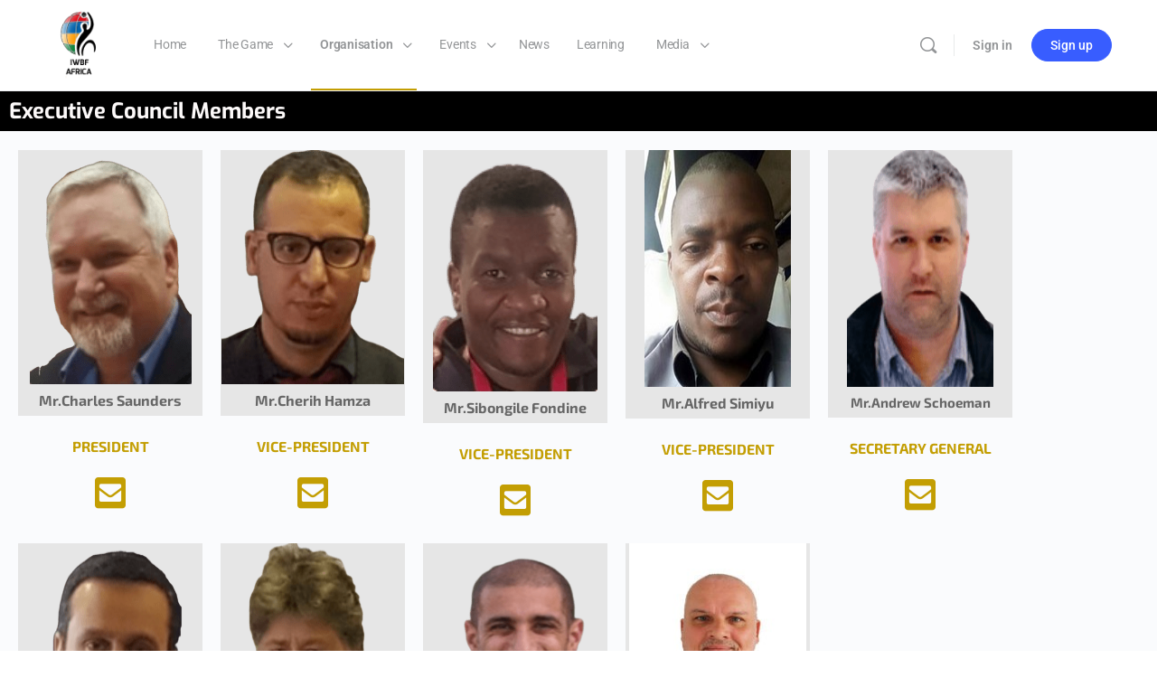

--- FILE ---
content_type: text/html; charset=UTF-8
request_url: https://iwbfafrica.org/executive-council/
body_size: 90177
content:
<!doctype html>
<html lang="en-US">
	<head>
		<meta charset="UTF-8">
		<link rel="profile" href="http://gmpg.org/xfn/11">
		<title>Executive Council &#8211; IWBF Africa</title>
<meta name='robots' content='max-image-preview:large' />
<link rel='dns-prefetch' href='//fonts.googleapis.com' />
<link rel='preconnect' href='https://fonts.gstatic.com' crossorigin />
<link rel="alternate" type="application/rss+xml" title="IWBF Africa &raquo; Feed" href="https://iwbfafrica.org/feed/" />
<link rel="alternate" type="application/rss+xml" title="IWBF Africa &raquo; Comments Feed" href="https://iwbfafrica.org/comments/feed/" />
<link rel="alternate" title="oEmbed (JSON)" type="application/json+oembed" href="https://iwbfafrica.org/wp-json/oembed/1.0/embed?url=https%3A%2F%2Fiwbfafrica.org%2Fexecutive-council%2F" />
<link rel="alternate" title="oEmbed (XML)" type="text/xml+oembed" href="https://iwbfafrica.org/wp-json/oembed/1.0/embed?url=https%3A%2F%2Fiwbfafrica.org%2Fexecutive-council%2F&#038;format=xml" />
<style id='wp-img-auto-sizes-contain-inline-css' type='text/css'>
img:is([sizes=auto i],[sizes^="auto," i]){contain-intrinsic-size:3000px 1500px}
/*# sourceURL=wp-img-auto-sizes-contain-inline-css */
</style>
<link rel='stylesheet' id='buddyboss_legacy-css' href='https://iwbfafrica.org/wp-content/themes/buddyboss-theme/inc/plugins/buddyboss-menu-icons/vendor/kucrut/icon-picker/css/types/buddyboss_legacy.css?ver=1.0' type='text/css' media='all' />
<link rel='stylesheet' id='elusive-css' href='https://iwbfafrica.org/wp-content/themes/buddyboss-theme/inc/plugins/buddyboss-menu-icons/vendor/kucrut/icon-picker/css/types/elusive.css?ver=2.0' type='text/css' media='all' />
<link rel='stylesheet' id='font-awesome-css' href='https://iwbfafrica.org/wp-content/themes/buddyboss-theme/inc/plugins/buddyboss-menu-icons/vendor/kucrut/icon-picker/css/types/font-awesome.css?ver=4.7.0' type='text/css' media='all' />
<link rel='stylesheet' id='foundation-icons-css' href='https://iwbfafrica.org/wp-content/themes/buddyboss-theme/inc/plugins/buddyboss-menu-icons/vendor/kucrut/icon-picker/css/types/foundation-icons.css?ver=3.0' type='text/css' media='all' />
<link rel='stylesheet' id='genericons-css' href='https://iwbfafrica.org/wp-content/themes/buddyboss-theme/inc/plugins/buddyboss-menu-icons/vendor/kucrut/icon-picker/css/types/genericons.css?ver=3.4' type='text/css' media='all' />
<style id='classic-theme-styles-inline-css' type='text/css'>
/*! This file is auto-generated */
.wp-block-button__link{color:#fff;background-color:#32373c;border-radius:9999px;box-shadow:none;text-decoration:none;padding:calc(.667em + 2px) calc(1.333em + 2px);font-size:1.125em}.wp-block-file__button{background:#32373c;color:#fff;text-decoration:none}
/*# sourceURL=/wp-includes/css/classic-themes.min.css */
</style>
<link rel='stylesheet' id='bb_theme_block-buddypanel-style-css-css' href='https://iwbfafrica.org/wp-content/themes/buddyboss-theme/blocks/buddypanel/build/style-buddypanel.css?ver=a43481f57c3cc73f6cce06223a569c14' type='text/css' media='all' />
<style id='global-styles-inline-css' type='text/css'>
:root{--wp--preset--aspect-ratio--square: 1;--wp--preset--aspect-ratio--4-3: 4/3;--wp--preset--aspect-ratio--3-4: 3/4;--wp--preset--aspect-ratio--3-2: 3/2;--wp--preset--aspect-ratio--2-3: 2/3;--wp--preset--aspect-ratio--16-9: 16/9;--wp--preset--aspect-ratio--9-16: 9/16;--wp--preset--color--black: #000000;--wp--preset--color--cyan-bluish-gray: #abb8c3;--wp--preset--color--white: #ffffff;--wp--preset--color--pale-pink: #f78da7;--wp--preset--color--vivid-red: #cf2e2e;--wp--preset--color--luminous-vivid-orange: #ff6900;--wp--preset--color--luminous-vivid-amber: #fcb900;--wp--preset--color--light-green-cyan: #7bdcb5;--wp--preset--color--vivid-green-cyan: #00d084;--wp--preset--color--pale-cyan-blue: #8ed1fc;--wp--preset--color--vivid-cyan-blue: #0693e3;--wp--preset--color--vivid-purple: #9b51e0;--wp--preset--gradient--vivid-cyan-blue-to-vivid-purple: linear-gradient(135deg,rgb(6,147,227) 0%,rgb(155,81,224) 100%);--wp--preset--gradient--light-green-cyan-to-vivid-green-cyan: linear-gradient(135deg,rgb(122,220,180) 0%,rgb(0,208,130) 100%);--wp--preset--gradient--luminous-vivid-amber-to-luminous-vivid-orange: linear-gradient(135deg,rgb(252,185,0) 0%,rgb(255,105,0) 100%);--wp--preset--gradient--luminous-vivid-orange-to-vivid-red: linear-gradient(135deg,rgb(255,105,0) 0%,rgb(207,46,46) 100%);--wp--preset--gradient--very-light-gray-to-cyan-bluish-gray: linear-gradient(135deg,rgb(238,238,238) 0%,rgb(169,184,195) 100%);--wp--preset--gradient--cool-to-warm-spectrum: linear-gradient(135deg,rgb(74,234,220) 0%,rgb(151,120,209) 20%,rgb(207,42,186) 40%,rgb(238,44,130) 60%,rgb(251,105,98) 80%,rgb(254,248,76) 100%);--wp--preset--gradient--blush-light-purple: linear-gradient(135deg,rgb(255,206,236) 0%,rgb(152,150,240) 100%);--wp--preset--gradient--blush-bordeaux: linear-gradient(135deg,rgb(254,205,165) 0%,rgb(254,45,45) 50%,rgb(107,0,62) 100%);--wp--preset--gradient--luminous-dusk: linear-gradient(135deg,rgb(255,203,112) 0%,rgb(199,81,192) 50%,rgb(65,88,208) 100%);--wp--preset--gradient--pale-ocean: linear-gradient(135deg,rgb(255,245,203) 0%,rgb(182,227,212) 50%,rgb(51,167,181) 100%);--wp--preset--gradient--electric-grass: linear-gradient(135deg,rgb(202,248,128) 0%,rgb(113,206,126) 100%);--wp--preset--gradient--midnight: linear-gradient(135deg,rgb(2,3,129) 0%,rgb(40,116,252) 100%);--wp--preset--font-size--small: 13px;--wp--preset--font-size--medium: 20px;--wp--preset--font-size--large: 36px;--wp--preset--font-size--x-large: 42px;--wp--preset--spacing--20: 0.44rem;--wp--preset--spacing--30: 0.67rem;--wp--preset--spacing--40: 1rem;--wp--preset--spacing--50: 1.5rem;--wp--preset--spacing--60: 2.25rem;--wp--preset--spacing--70: 3.38rem;--wp--preset--spacing--80: 5.06rem;--wp--preset--shadow--natural: 6px 6px 9px rgba(0, 0, 0, 0.2);--wp--preset--shadow--deep: 12px 12px 50px rgba(0, 0, 0, 0.4);--wp--preset--shadow--sharp: 6px 6px 0px rgba(0, 0, 0, 0.2);--wp--preset--shadow--outlined: 6px 6px 0px -3px rgb(255, 255, 255), 6px 6px rgb(0, 0, 0);--wp--preset--shadow--crisp: 6px 6px 0px rgb(0, 0, 0);}:where(.is-layout-flex){gap: 0.5em;}:where(.is-layout-grid){gap: 0.5em;}body .is-layout-flex{display: flex;}.is-layout-flex{flex-wrap: wrap;align-items: center;}.is-layout-flex > :is(*, div){margin: 0;}body .is-layout-grid{display: grid;}.is-layout-grid > :is(*, div){margin: 0;}:where(.wp-block-columns.is-layout-flex){gap: 2em;}:where(.wp-block-columns.is-layout-grid){gap: 2em;}:where(.wp-block-post-template.is-layout-flex){gap: 1.25em;}:where(.wp-block-post-template.is-layout-grid){gap: 1.25em;}.has-black-color{color: var(--wp--preset--color--black) !important;}.has-cyan-bluish-gray-color{color: var(--wp--preset--color--cyan-bluish-gray) !important;}.has-white-color{color: var(--wp--preset--color--white) !important;}.has-pale-pink-color{color: var(--wp--preset--color--pale-pink) !important;}.has-vivid-red-color{color: var(--wp--preset--color--vivid-red) !important;}.has-luminous-vivid-orange-color{color: var(--wp--preset--color--luminous-vivid-orange) !important;}.has-luminous-vivid-amber-color{color: var(--wp--preset--color--luminous-vivid-amber) !important;}.has-light-green-cyan-color{color: var(--wp--preset--color--light-green-cyan) !important;}.has-vivid-green-cyan-color{color: var(--wp--preset--color--vivid-green-cyan) !important;}.has-pale-cyan-blue-color{color: var(--wp--preset--color--pale-cyan-blue) !important;}.has-vivid-cyan-blue-color{color: var(--wp--preset--color--vivid-cyan-blue) !important;}.has-vivid-purple-color{color: var(--wp--preset--color--vivid-purple) !important;}.has-black-background-color{background-color: var(--wp--preset--color--black) !important;}.has-cyan-bluish-gray-background-color{background-color: var(--wp--preset--color--cyan-bluish-gray) !important;}.has-white-background-color{background-color: var(--wp--preset--color--white) !important;}.has-pale-pink-background-color{background-color: var(--wp--preset--color--pale-pink) !important;}.has-vivid-red-background-color{background-color: var(--wp--preset--color--vivid-red) !important;}.has-luminous-vivid-orange-background-color{background-color: var(--wp--preset--color--luminous-vivid-orange) !important;}.has-luminous-vivid-amber-background-color{background-color: var(--wp--preset--color--luminous-vivid-amber) !important;}.has-light-green-cyan-background-color{background-color: var(--wp--preset--color--light-green-cyan) !important;}.has-vivid-green-cyan-background-color{background-color: var(--wp--preset--color--vivid-green-cyan) !important;}.has-pale-cyan-blue-background-color{background-color: var(--wp--preset--color--pale-cyan-blue) !important;}.has-vivid-cyan-blue-background-color{background-color: var(--wp--preset--color--vivid-cyan-blue) !important;}.has-vivid-purple-background-color{background-color: var(--wp--preset--color--vivid-purple) !important;}.has-black-border-color{border-color: var(--wp--preset--color--black) !important;}.has-cyan-bluish-gray-border-color{border-color: var(--wp--preset--color--cyan-bluish-gray) !important;}.has-white-border-color{border-color: var(--wp--preset--color--white) !important;}.has-pale-pink-border-color{border-color: var(--wp--preset--color--pale-pink) !important;}.has-vivid-red-border-color{border-color: var(--wp--preset--color--vivid-red) !important;}.has-luminous-vivid-orange-border-color{border-color: var(--wp--preset--color--luminous-vivid-orange) !important;}.has-luminous-vivid-amber-border-color{border-color: var(--wp--preset--color--luminous-vivid-amber) !important;}.has-light-green-cyan-border-color{border-color: var(--wp--preset--color--light-green-cyan) !important;}.has-vivid-green-cyan-border-color{border-color: var(--wp--preset--color--vivid-green-cyan) !important;}.has-pale-cyan-blue-border-color{border-color: var(--wp--preset--color--pale-cyan-blue) !important;}.has-vivid-cyan-blue-border-color{border-color: var(--wp--preset--color--vivid-cyan-blue) !important;}.has-vivid-purple-border-color{border-color: var(--wp--preset--color--vivid-purple) !important;}.has-vivid-cyan-blue-to-vivid-purple-gradient-background{background: var(--wp--preset--gradient--vivid-cyan-blue-to-vivid-purple) !important;}.has-light-green-cyan-to-vivid-green-cyan-gradient-background{background: var(--wp--preset--gradient--light-green-cyan-to-vivid-green-cyan) !important;}.has-luminous-vivid-amber-to-luminous-vivid-orange-gradient-background{background: var(--wp--preset--gradient--luminous-vivid-amber-to-luminous-vivid-orange) !important;}.has-luminous-vivid-orange-to-vivid-red-gradient-background{background: var(--wp--preset--gradient--luminous-vivid-orange-to-vivid-red) !important;}.has-very-light-gray-to-cyan-bluish-gray-gradient-background{background: var(--wp--preset--gradient--very-light-gray-to-cyan-bluish-gray) !important;}.has-cool-to-warm-spectrum-gradient-background{background: var(--wp--preset--gradient--cool-to-warm-spectrum) !important;}.has-blush-light-purple-gradient-background{background: var(--wp--preset--gradient--blush-light-purple) !important;}.has-blush-bordeaux-gradient-background{background: var(--wp--preset--gradient--blush-bordeaux) !important;}.has-luminous-dusk-gradient-background{background: var(--wp--preset--gradient--luminous-dusk) !important;}.has-pale-ocean-gradient-background{background: var(--wp--preset--gradient--pale-ocean) !important;}.has-electric-grass-gradient-background{background: var(--wp--preset--gradient--electric-grass) !important;}.has-midnight-gradient-background{background: var(--wp--preset--gradient--midnight) !important;}.has-small-font-size{font-size: var(--wp--preset--font-size--small) !important;}.has-medium-font-size{font-size: var(--wp--preset--font-size--medium) !important;}.has-large-font-size{font-size: var(--wp--preset--font-size--large) !important;}.has-x-large-font-size{font-size: var(--wp--preset--font-size--x-large) !important;}
:where(.wp-block-post-template.is-layout-flex){gap: 1.25em;}:where(.wp-block-post-template.is-layout-grid){gap: 1.25em;}
:where(.wp-block-term-template.is-layout-flex){gap: 1.25em;}:where(.wp-block-term-template.is-layout-grid){gap: 1.25em;}
:where(.wp-block-columns.is-layout-flex){gap: 2em;}:where(.wp-block-columns.is-layout-grid){gap: 2em;}
:root :where(.wp-block-pullquote){font-size: 1.5em;line-height: 1.6;}
/*# sourceURL=global-styles-inline-css */
</style>
<link rel='stylesheet' id='redux-extendify-styles-css' href='https://iwbfafrica.org/wp-content/themes/buddyboss-theme/inc/admin/framework/redux-core/assets/css/extendify-utilities.css?ver=4.4.11' type='text/css' media='all' />
<link rel='stylesheet' id='buddyboss-theme-icons-map-css' href='https://iwbfafrica.org/wp-content/themes/buddyboss-theme/assets/css/icons-map.min.css?ver=2.7.21' type='text/css' media='all' />
<link rel='stylesheet' id='buddyboss-theme-icons-css' href='https://iwbfafrica.org/wp-content/themes/buddyboss-theme/assets/icons/css/bb-icons.min.css?ver=1.0.5' type='text/css' media='all' />
<link rel='stylesheet' id='buddyboss-theme-magnific-popup-css-css' href='https://iwbfafrica.org/wp-content/themes/buddyboss-theme/assets/css/vendors/magnific-popup.min.css?ver=2.7.21' type='text/css' media='all' />
<link rel='stylesheet' id='buddyboss-theme-select2-css-css' href='https://iwbfafrica.org/wp-content/themes/buddyboss-theme/assets/css/vendors/select2.min.css?ver=2.7.21' type='text/css' media='all' />
<link rel='stylesheet' id='buddyboss-theme-css-css' href='https://iwbfafrica.org/wp-content/themes/buddyboss-theme/assets/css/theme.min.css?ver=2.7.21' type='text/css' media='all' />
<link rel='stylesheet' id='buddyboss-theme-template-css' href='https://iwbfafrica.org/wp-content/themes/buddyboss-theme/assets/css/template-v2.min.css?ver=2.7.21' type='text/css' media='all' />
<link rel='stylesheet' id='buddyboss-theme-elementor-css' href='https://iwbfafrica.org/wp-content/themes/buddyboss-theme/assets/css/elementor.min.css?ver=2.7.21' type='text/css' media='all' />
<link rel='stylesheet' id='elementor-icons-css' href='https://iwbfafrica.org/wp-content/plugins/elementor/assets/lib/eicons/css/elementor-icons.min.css?ver=5.45.0' type='text/css' media='all' />
<link rel='stylesheet' id='elementor-frontend-css' href='https://iwbfafrica.org/wp-content/plugins/elementor/assets/css/frontend.min.css?ver=3.34.1' type='text/css' media='all' />
<link rel='stylesheet' id='elementor-post-24888-css' href='https://iwbfafrica.org/wp-content/uploads/elementor/css/post-24888.css?ver=1768372346' type='text/css' media='all' />
<link rel='stylesheet' id='font-awesome-5-all-css' href='https://iwbfafrica.org/wp-content/plugins/elementor/assets/lib/font-awesome/css/all.min.css?ver=3.34.1' type='text/css' media='all' />
<link rel='stylesheet' id='font-awesome-4-shim-css' href='https://iwbfafrica.org/wp-content/plugins/elementor/assets/lib/font-awesome/css/v4-shims.min.css?ver=3.34.1' type='text/css' media='all' />
<link rel='stylesheet' id='widget-heading-css' href='https://iwbfafrica.org/wp-content/plugins/elementor/assets/css/widget-heading.min.css?ver=3.34.1' type='text/css' media='all' />
<link rel='stylesheet' id='widget-image-css' href='https://iwbfafrica.org/wp-content/plugins/elementor/assets/css/widget-image.min.css?ver=3.34.1' type='text/css' media='all' />
<link rel='stylesheet' id='widget-spacer-css' href='https://iwbfafrica.org/wp-content/plugins/elementor/assets/css/widget-spacer.min.css?ver=3.34.1' type='text/css' media='all' />
<link rel='stylesheet' id='elementor-post-26612-css' href='https://iwbfafrica.org/wp-content/uploads/elementor/css/post-26612.css?ver=1768380337' type='text/css' media='all' />
<link rel="preload" as="style" href="https://fonts.googleapis.com/css?family=Exo%202:500,400%7CRoboto%7CExo:400,500&#038;display=swap&#038;ver=1667562770" /><link rel="stylesheet" href="https://fonts.googleapis.com/css?family=Exo%202:500,400%7CRoboto%7CExo:400,500&#038;display=swap&#038;ver=1667562770" media="print" onload="this.media='all'"><noscript><link rel="stylesheet" href="https://fonts.googleapis.com/css?family=Exo%202:500,400%7CRoboto%7CExo:400,500&#038;display=swap&#038;ver=1667562770" /></noscript><link rel='stylesheet' id='elementor-gf-local-roboto-css' href='https://iwbfafrica.org/wp-content/uploads/elementor/google-fonts/css/roboto.css?ver=1742235053' type='text/css' media='all' />
<link rel='stylesheet' id='elementor-gf-local-robotoslab-css' href='https://iwbfafrica.org/wp-content/uploads/elementor/google-fonts/css/robotoslab.css?ver=1742235066' type='text/css' media='all' />
<link rel='stylesheet' id='elementor-gf-local-exo-css' href='https://iwbfafrica.org/wp-content/uploads/elementor/google-fonts/css/exo.css?ver=1742235076' type='text/css' media='all' />
<link rel='stylesheet' id='elementor-gf-local-exo2-css' href='https://iwbfafrica.org/wp-content/uploads/elementor/google-fonts/css/exo2.css?ver=1742235097' type='text/css' media='all' />
<link rel='stylesheet' id='elementor-icons-shared-0-css' href='https://iwbfafrica.org/wp-content/plugins/elementor/assets/lib/font-awesome/css/fontawesome.min.css?ver=5.15.3' type='text/css' media='all' />
<link rel='stylesheet' id='elementor-icons-fa-solid-css' href='https://iwbfafrica.org/wp-content/plugins/elementor/assets/lib/font-awesome/css/solid.min.css?ver=5.15.3' type='text/css' media='all' />
<script type="text/javascript" src="https://iwbfafrica.org/wp-includes/js/jquery/jquery.min.js?ver=3.7.1" id="jquery-core-js"></script>
<script type="text/javascript" src="https://iwbfafrica.org/wp-includes/js/jquery/jquery-migrate.min.js?ver=3.4.1" id="jquery-migrate-js"></script>
<script type="text/javascript" src="https://iwbfafrica.org/wp-content/plugins/elementor/assets/lib/font-awesome/js/v4-shims.min.js?ver=3.34.1" id="font-awesome-4-shim-js"></script>
<link rel="https://api.w.org/" href="https://iwbfafrica.org/wp-json/" /><link rel="alternate" title="JSON" type="application/json" href="https://iwbfafrica.org/wp-json/wp/v2/pages/26612" /><link rel="EditURI" type="application/rsd+xml" title="RSD" href="https://iwbfafrica.org/xmlrpc.php?rsd" />
<meta name="generator" content="WordPress 6.9" />
<link rel="canonical" href="https://iwbfafrica.org/executive-council/" />
<link rel='shortlink' href='https://iwbfafrica.org/?p=26612' />
<meta name="generator" content="Redux 4.4.11" /><meta name="viewport" content="width=device-width, initial-scale=1.0, maximum-scale=3.0, user-scalable=1" /><meta name="generator" content="Elementor 3.34.1; features: additional_custom_breakpoints; settings: css_print_method-external, google_font-enabled, font_display-auto">
			<style>
				.e-con.e-parent:nth-of-type(n+4):not(.e-lazyloaded):not(.e-no-lazyload),
				.e-con.e-parent:nth-of-type(n+4):not(.e-lazyloaded):not(.e-no-lazyload) * {
					background-image: none !important;
				}
				@media screen and (max-height: 1024px) {
					.e-con.e-parent:nth-of-type(n+3):not(.e-lazyloaded):not(.e-no-lazyload),
					.e-con.e-parent:nth-of-type(n+3):not(.e-lazyloaded):not(.e-no-lazyload) * {
						background-image: none !important;
					}
				}
				@media screen and (max-height: 640px) {
					.e-con.e-parent:nth-of-type(n+2):not(.e-lazyloaded):not(.e-no-lazyload),
					.e-con.e-parent:nth-of-type(n+2):not(.e-lazyloaded):not(.e-no-lazyload) * {
						background-image: none !important;
					}
				}
			</style>
			<link rel="icon" href="https://iwbfafrica.org/wp-content/uploads/2020/11/cropped-IWBF-AFRICA-CLEAR-white-150x150.png" sizes="32x32" />
<link rel="icon" href="https://iwbfafrica.org/wp-content/uploads/2020/11/cropped-IWBF-AFRICA-CLEAR-white-300x300.png" sizes="192x192" />
<link rel="apple-touch-icon" href="https://iwbfafrica.org/wp-content/uploads/2020/11/cropped-IWBF-AFRICA-CLEAR-white-300x300.png" />
<meta name="msapplication-TileImage" content="https://iwbfafrica.org/wp-content/uploads/2020/11/cropped-IWBF-AFRICA-CLEAR-white-300x300.png" />
<style id="buddyboss_theme-style">:root{--bb-primary-color:#c39e03;--bb-primary-color-rgb:195, 158, 3;--bb-body-background-color:#FAFBFD;--bb-body-background-color-rgb:250, 251, 253;--bb-content-background-color:#FFFFFF;--bb-content-alternate-background-color:#FBFBFC;--bb-content-border-color:#E7E9EC;--bb-content-border-color-rgb:231, 233, 236;--bb-cover-image-background-color:#607387;--bb-headings-color:#000000;--bb-headings-color-rgb:0, 0, 0;--bb-body-text-color:#4D5C6D;--bb-body-text-color-rgb:77, 92, 109;--bb-alternate-text-color:#A3A5A9;--bb-alternate-text-color-rgb:163, 165, 169;--bb-primary-button-background-regular:#385DFF;--bb-primary-button-background-hover:#1E42DD;--bb-primary-button-border-regular:#385DFF;--bb-primary-button-border-hover:#1E42DD;--bb-primary-button-text-regular:#ffffff;--bb-primary-button-text-regular-rgb:255, 255, 255;--bb-primary-button-text-hover:#ffffff;--bb-primary-button-text-hover-rgb:255, 255, 255;--bb-secondary-button-background-regular:#F2F4F5;--bb-secondary-button-background-hover:#385DFF;--bb-secondary-button-border-regular:#F2F4F5;--bb-secondary-button-border-hover:#385DFF;--bb-secondary-button-text-regular:#1E2132;--bb-secondary-button-text-hover:#FFFFFF;--bb-header-background:#ffffff;--bb-header-alternate-background:#F2F4F5;--bb-header-links:#939597;--bb-header-links-hover:#c39e03;--bb-header-mobile-logo-size:px;--bb-header-height:100px;--bb-sidenav-background:#c39e03;--bb-sidenav-text-regular:#070707;--bb-sidenav-text-hover:#070707;--bb-sidenav-text-active:#c39e03;--bb-sidenav-menu-background-color-regular:#c39e03;--bb-sidenav-menu-background-color-hover:#F2F4F5;--bb-sidenav-menu-background-color-active:#ffffff;--bb-sidenav-count-text-color-regular:#070707;--bb-sidenav-count-text-color-hover:#c39e03;--bb-sidenav-count-text-color-active:#ffffff;--bb-sidenav-count-background-color-regular:#F2F4F5;--bb-sidenav-count-background-color-hover:#ffffff;--bb-sidenav-count-background-color-active:#c39e03;--bb-footer-background:#ffffff;--bb-footer-widget-background:#ffffff;--bb-footer-text-color:#5A5A5A;--bb-footer-menu-link-color-regular:#5A5A5A;--bb-footer-menu-link-color-hover:#385DFF;--bb-footer-menu-link-color-active:#1E2132;--bb-admin-screen-bgr-color:#FAFBFD;--bb-admin-screen-txt-color:#122B46;--bb-login-register-link-color-regular:#5A5A5A;--bb-login-register-link-color-hover:#1E42DD;--bb-login-register-button-background-color-regular:#385DFF;--bb-login-register-button-background-color-hover:#1E42DD;--bb-login-register-button-border-color-regular:#385DFF;--bb-login-register-button-border-color-hover:#1E42DD;--bb-login-register-button-text-color-regular:#FFFFFF;--bb-login-register-button-text-color-hover:#FFFFFF;--bb-label-background-color:#D7DFFF;--bb-label-text-color:#385DFF;--bb-tooltip-background:#122b46;--bb-tooltip-background-rgb:18, 43, 70;--bb-tooltip-color:#ffffff;--bb-default-notice-color:#007CFF;--bb-default-notice-color-rgb:0, 124, 255;--bb-success-color:#1CD991;--bb-success-color-rgb:28, 217, 145;--bb-warning-color:#f7ba45;--bb-warning-color-rgb:247, 186, 69;--bb-danger-color:#EF3E46;--bb-danger-color-rgb:239, 62, 70;--bb-login-custom-heading-color:#FFFFFF;--bb-button-radius:100px;--bb-block-radius:10px;--bb-option-radius:5px;--bb-block-radius-inner:6px;--bb-input-radius:6px;--bb-label-type-radius:6px;--bb-checkbox-radius:5.4px;--bb-primary-button-focus-shadow:0px 0px 1px 2px rgba(0, 0, 0, 0.05), inset 0px 0px 0px 2px rgba(0, 0, 0, 0.08);--bb-secondary-button-focus-shadow:0px 0px 1px 2px rgba(0, 0, 0, 0.05), inset 0px 0px 0px 2px rgba(0, 0, 0, 0.08);--bb-outline-button-focus-shadow:0px 0px 1px 2px rgba(0, 0, 0, 0.05), inset 0px 0px 0px 2px rgba(0, 0, 0, 0.08);--bb-input-focus-shadow:0px 0px 0px 2px rgba(var(--bb-primary-color-rgb), 0.1);--bb-input-focus-border-color:var(--bb-primary-color);--bb-widget-title-text-transform:none;}h1 { line-height:1.2; }h2 { line-height:1.2; }h3 { line-height:1.4; }h4 { line-height:1.4; }h5 { line-height:1.4; }h6 { line-height:1.4; }.bb-style-primary-bgr-color {background-color:#c39e03;}.bb-style-border-radius {border-radius:100px;}#site-logo .site-title img {max-height:inherit;}.site-header-container .site-branding {min-width:75px;}#site-logo .site-title .bb-logo img,#site-logo .site-title img.bb-logo,.buddypanel .site-title img {width:75px;}.site-header-container #site-logo .bb-logo img,.site-header-container #site-logo .site-title img.bb-logo,.site-title img.bb-mobile-logo {max-height:100px}.sticky-header .site-content,body.buddypress.sticky-header .site-content,.bb-buddypanel.sticky-header .site-content,.single-sfwd-quiz.bb-buddypanel.sticky-header .site-content,.single-sfwd-lessons.bb-buddypanel.sticky-header .site-content,.single-sfwd-topic.bb-buddypanel.sticky-header .site-content {padding-top:100px}.site-header .site-header-container,.header-search-wrap,.header-search-wrap input.search-field,.header-search-wrap form.search-form {height:100px;}.sticky-header .bp-feedback.bp-sitewide-notice {top:100px;}@media screen and (max-width:767px) {.bb-mobile-header {height:100px;}#learndash-content .lms-topic-sidebar-wrapper .lms-topic-sidebar-data {height:calc(90vh - 100px);}}[data-balloon]:after,[data-bp-tooltip]:after {background-color:rgba( 18,43,70,1 );box-shadow:none;}[data-balloon]:before,[data-bp-tooltip]:before {background:no-repeat url("data:image/svg+xml;charset=utf-8,%3Csvg%20xmlns%3D%22http://www.w3.org/2000/svg%22%20width%3D%2236px%22%20height%3D%2212px%22%3E%3Cpath%20fill%3D%22rgba( 18,43,70,1 )%22%20transform%3D%22rotate(0)%22%20d%3D%22M2.658,0.000%20C-13.615,0.000%2050.938,0.000%2034.662,0.000%20C28.662,0.000%2023.035,12.002%2018.660,12.002%20C14.285,12.002%208.594,0.000%202.658,0.000%20Z%22/%3E%3C/svg%3E");background-size:100% auto;}[data-bp-tooltip][data-bp-tooltip-pos="right"]:before,[data-balloon][data-balloon-pos='right']:before {background:no-repeat url("data:image/svg+xml;charset=utf-8,%3Csvg%20xmlns%3D%22http://www.w3.org/2000/svg%22%20width%3D%2212px%22%20height%3D%2236px%22%3E%3Cpath%20fill%3D%22rgba( 18,43,70,1 )%22%20transform%3D%22rotate(90 6 6)%22%20d%3D%22M2.658,0.000%20C-13.615,0.000%2050.938,0.000%2034.662,0.000%20C28.662,0.000%2023.035,12.002%2018.660,12.002%20C14.285,12.002%208.594,0.000%202.658,0.000%20Z%22/%3E%3C/svg%3E");background-size:100% auto;}[data-bp-tooltip][data-bp-tooltip-pos="left"]:before,[data-balloon][data-balloon-pos='left']:before {background:no-repeat url("data:image/svg+xml;charset=utf-8,%3Csvg%20xmlns%3D%22http://www.w3.org/2000/svg%22%20width%3D%2212px%22%20height%3D%2236px%22%3E%3Cpath%20fill%3D%22rgba( 18,43,70,1 )%22%20transform%3D%22rotate(-90 18 18)%22%20d%3D%22M2.658,0.000%20C-13.615,0.000%2050.938,0.000%2034.662,0.000%20C28.662,0.000%2023.035,12.002%2018.660,12.002%20C14.285,12.002%208.594,0.000%202.658,0.000%20Z%22/%3E%3C/svg%3E");background-size:100% auto;}[data-bp-tooltip][data-bp-tooltip-pos="down-left"]:before,[data-bp-tooltip][data-bp-tooltip-pos="down"]:before,[data-balloon][data-balloon-pos='down']:before {background:no-repeat url("data:image/svg+xml;charset=utf-8,%3Csvg%20xmlns%3D%22http://www.w3.org/2000/svg%22%20width%3D%2236px%22%20height%3D%2212px%22%3E%3Cpath%20fill%3D%22rgba( 18,43,70,1 )%22%20transform%3D%22rotate(180 18 6)%22%20d%3D%22M2.658,0.000%20C-13.615,0.000%2050.938,0.000%2034.662,0.000%20C28.662,0.000%2023.035,12.002%2018.660,12.002%20C14.285,12.002%208.594,0.000%202.658,0.000%20Z%22/%3E%3C/svg%3E");background-size:100% auto;}</style>
		<style id="buddyboss_theme-custom-style">

		a.bb-close-panel i {top:21px;}
		</style>
		<style id="buddyboss_theme_options-dynamic-css" title="dynamic-css" class="redux-options-output">.site-header .site-title{font-family:"Exo 2";font-weight:500;font-style:normal;font-size:30px;font-display:swap;}body{font-family:Roboto;font-weight:normal;font-style:normal;font-size:16px;font-display:swap;}h1{font-family:"Exo 2";font-weight:400;font-style:normal;font-size:34px;font-display:swap;}h2{font-family:Exo;font-weight:400;font-style:normal;font-size:24px;font-display:swap;}h3{font-family:Exo;font-weight:400;font-style:normal;font-size:20px;font-display:swap;}h4{font-family:Exo;font-weight:400;font-style:normal;font-size:18px;font-display:swap;}h5{font-family:"Exo 2";font-weight:400;font-style:normal;font-size:16px;font-display:swap;}h6{font-family:Exo;font-weight:500;font-style:normal;font-size:12px;font-display:swap;}</style>
	</head>

	<body class="wp-singular page-template page-template-elementor_header_footer page page-id-26612 wp-theme-buddyboss-theme buddyboss-theme bb-template-v2 buddypanel-logo  header-style-1  menu-style-standard sticky-header elementor-default elementor-template-full-width elementor-kit-24888 elementor-page elementor-page-26612">

        
		
		<div id="page" class="site">

			
			<header id="masthead" class="site-header site-header--bb">
				<div class="container site-header-container flex default-header">
    <a href="#" class="bb-toggle-panel"><i class="bb-icon-l bb-icon-sidebar"></i></a>
    
<div id="site-logo" class="site-branding buddypanel_logo_display_off">
	<div class="site-title">
		<a href="https://iwbfafrica.org/" rel="home">
			<img width="110" height="186" src="https://iwbfafrica.org/wp-content/uploads/2020/11/IWBF-AFRICA-BLK-CLEAR.png" class="bb-logo" alt="" decoding="async" />		</a>
	</div>
</div>	<nav id="site-navigation" class="main-navigation" data-menu-space="120">
		<div id="primary-navbar">
			<ul id="primary-menu" class="primary-menu bb-primary-overflow"><li id="menu-item-25408" class="menu-item menu-item-type-post_type menu-item-object-page menu-item-home menu-item-25408 no-icon"><a href="https://iwbfafrica.org/"><span>Home</span></a></li>
<li id="menu-item-24983" class="menu-item menu-item-type-custom menu-item-object-custom menu-item-has-children menu-item-24983 no-icon"><a href="#"><span>The Game</span></a>
<div class='wrapper ab-submenu'><ul class='bb-sub-menu'>
	<li id="menu-item-26272" class="menu-item menu-item-type-post_type menu-item-object-page menu-item-26272 no-icon"><a href="https://iwbfafrica.org/introduction/"><span>Introduction</span></a></li>
	<li id="menu-item-26270" class="menu-item menu-item-type-post_type menu-item-object-page menu-item-26270 no-icon"><a href="https://iwbfafrica.org/history/"><span>History</span></a></li>
	<li id="menu-item-26271" class="menu-item menu-item-type-post_type menu-item-object-page menu-item-26271 no-icon"><a href="https://iwbfafrica.org/basic-rules/"><span>Rules</span></a></li>
</ul></div>
</li>
<li id="menu-item-24988" class="menu-item menu-item-type-custom menu-item-object-custom current-menu-ancestor current-menu-parent menu-item-has-children menu-item-24988 no-icon"><a href="#"><span>Organisation</span></a>
<div class='wrapper ab-submenu'><ul class='bb-sub-menu'>
	<li id="menu-item-26725" class="menu-item menu-item-type-post_type menu-item-object-page menu-item-26725 no-icon"><a href="https://iwbfafrica.org/contact/"><span>Contact Us</span></a></li>
	<li id="menu-item-26278" class="menu-item menu-item-type-post_type menu-item-object-page menu-item-26278 no-icon"><a href="https://iwbfafrica.org/mission-goals/"><span>Mission &#038; Goals</span></a></li>
	<li id="menu-item-24990" class="menu-item menu-item-type-custom menu-item-object-custom current-menu-item menu-item-24990 no-icon"><a href="https://iwbfafrica.org/executive-council/" aria-current="page"><span>Executive Council</span></a></li>
	<li id="menu-item-26925" class="menu-item menu-item-type-post_type menu-item-object-page menu-item-26925 no-icon"><a href="https://iwbfafrica.org/member-nations/"><span>Member Nations</span></a></li>
	<li id="menu-item-24992" class="menu-item menu-item-type-custom menu-item-object-custom menu-item-has-children menu-item-24992 no-icon"><a href="#"><span>Commissions</span></a>
	<div class='wrapper ab-submenu'><ul class='bb-sub-menu'>
		<li id="menu-item-26955" class="menu-item menu-item-type-post_type menu-item-object-page menu-item-26955 no-icon"><a href="https://iwbfafrica.org/coaching-commission/"><span>Coaching Commission</span></a></li>
		<li id="menu-item-26954" class="menu-item menu-item-type-post_type menu-item-object-page menu-item-26954 no-icon"><a href="https://iwbfafrica.org/classification-commission/"><span>Classification Commission</span></a></li>
		<li id="menu-item-26956" class="menu-item menu-item-type-post_type menu-item-object-page menu-item-26956 no-icon"><a href="https://iwbfafrica.org/technical-commission/"><span>Technical Commission</span></a></li>
		<li id="menu-item-24997" class="menu-item menu-item-type-custom menu-item-object-custom menu-item-24997 no-icon"><a href="https://iwbf.org/players-hub/"><span>Players</span></a></li>
	</ul></div>
</li>
	<li id="menu-item-24999" class="menu-item menu-item-type-custom menu-item-object-custom menu-item-has-children menu-item-24999 no-icon"><a href="https://www.wada-ama.org"><span>Anti Doping</span></a>
	<div class='wrapper ab-submenu'><ul class='bb-sub-menu'>
		<li id="menu-item-26192" class="menu-item menu-item-type-custom menu-item-object-custom menu-item-26192 no-icon"><a href="https://www.wada-ama.org/en/what-we-do/education-prevention/the-new-adel-is-set-to-launch-in-january-2021-0"><span>Anti-Doping Education and Learning Platform (ADEL)</span></a></li>
	</ul></div>
</li>
</ul></div>
</li>
<li id="menu-item-25000" class="menu-item menu-item-type-custom menu-item-object-custom menu-item-has-children menu-item-25000 no-icon"><a href="#"><span>Events</span></a>
<div class='wrapper ab-submenu'><ul class='bb-sub-menu'>
	<li id="menu-item-27151" class="menu-item menu-item-type-post_type menu-item-object-page menu-item-27151 no-icon"><a href="https://iwbfafrica.org/calendar/"><span>Calendar</span></a></li>
	<li id="menu-item-27142" class="menu-item menu-item-type-custom menu-item-object-custom menu-item-27142 no-icon"><a href="#"><span>Competition</span></a></li>
</ul></div>
</li>
<li id="menu-item-25001" class="menu-item menu-item-type-post_type menu-item-object-page menu-item-25001 no-icon"><a href="https://iwbfafrica.org/blog/"><span>News</span></a></li>
<li id="menu-item-26193" class="menu-item menu-item-type-custom menu-item-object-custom menu-item-26193 no-icon"><a href="https://iwbfafrica.org/about-our-courses/"><span>Learning</span></a></li>
<li id="menu-item-25002" class="menu-item menu-item-type-custom menu-item-object-custom menu-item-has-children menu-item-25002 no-icon"><a href="#"><span>Media</span></a>
<div class='wrapper ab-submenu'><ul class='bb-sub-menu'>
	<li id="menu-item-25003" class="menu-item menu-item-type-custom menu-item-object-custom menu-item-25003 no-icon"><a href="#"><span>Image Gallery</span></a></li>
	<li id="menu-item-25004" class="menu-item menu-item-type-custom menu-item-object-custom menu-item-25004 no-icon"><a href="https://iwbfafrica.org/wbtv/"><span>WBTV</span></a></li>
	<li id="menu-item-25005" class="menu-item menu-item-type-custom menu-item-object-custom menu-item-25005 no-icon"><a href="#"><span>Downloads</span></a></li>
</ul></div>
</li>
</ul>			<div id="navbar-collapse">
				<a class="more-button" href="#"><i class="bb-icon-f bb-icon-ellipsis-h"></i></a>
				<div class="sub-menu">
					<div class="wrapper">
						<ul id="navbar-extend" class="sub-menu-inner"></ul>
					</div>
				</div>
			</div>
		</div>
	</nav>
		
<div id="header-aside" class="header-aside name_and_avatar">
	<div class="header-aside-inner">

		
							<a href="#" class="header-search-link" data-balloon-pos="down" data-balloon="Search" aria-label="Search"><i class="bb-icon-l bb-icon-search"></i></a>
				<span class="search-separator bb-separator"></span>
								<div class="bb-header-buttons">
					<a href="https://iwbfafrica.org/wp-login.php" class="button small outline signin-button link">Sign in</a>

											<a href="https://iwbfafrica.org/wp-login.php?action=register" class="button small signup">Sign up</a>
									</div>
			
	</div><!-- .header-aside-inner -->
</div><!-- #header-aside -->
</div>
<div class="bb-mobile-header-wrapper bb-single-icon">
	<div class="bb-mobile-header flex align-items-center">
		<div class="bb-left-panel-icon-wrap">
			<a href="#" class="push-left bb-left-panel-mobile"><i class="bb-icon-l bb-icon-bars"></i></a>
		</div>

		<div class="flex-1 mobile-logo-wrapper">
			
			<div class="site-title">

				<a href="https://iwbfafrica.org/" rel="home">
					IWBF Africa				</a>

			</div>
		</div>
		<div class="header-aside">
								<a data-balloon-pos="left" data-balloon="Search" aria-label="Search" href="#" class="push-right header-search-link"><i class="bb-icon-l bb-icon-search"></i></a>
							</div>
	</div>

	<div class="header-search-wrap">
		<div class="container">
			
<form role="search" method="get" class="search-form" action="https://iwbfafrica.org/">
	<label>
		<span class="screen-reader-text">Search for:</span>
		<input type="search" class="search-field-top" placeholder="Search" value="" name="s" />
	</label>
</form>
			<a data-balloon-pos="left" data-balloon="Close" href="#" class="close-search"><i class="bb-icon-l bb-icon-times"></i></a>
		</div>
	</div>
</div>

<div class="bb-mobile-panel-wrapper left light closed">
	<div class="bb-mobile-panel-inner">
		<div class="bb-mobile-panel-header">
							<div class="logo-wrap">
					<a href="https://iwbfafrica.org/" rel="home">
						IWBF Africa					</a>
				</div>
						<a href="#" class="bb-close-panel"><i class="bb-icon-l bb-icon-times"></i></a>
		</div>

		<nav class="main-navigation" data-menu-space="120">
			<ul id="menu-primary-menu" class="bb-primary-menu mobile-menu buddypanel-menu side-panel-menu"><li class="menu-item menu-item-type-post_type menu-item-object-page menu-item-home menu-item-25408"><a href="https://iwbfafrica.org/">Home</a></li>
<li class="menu-item menu-item-type-custom menu-item-object-custom menu-item-has-children menu-item-24983"><a href="#">The Game</a>
<ul class="sub-menu">
	<li class="menu-item menu-item-type-post_type menu-item-object-page menu-item-26272"><a href="https://iwbfafrica.org/introduction/">Introduction</a></li>
	<li class="menu-item menu-item-type-post_type menu-item-object-page menu-item-26270"><a href="https://iwbfafrica.org/history/">History</a></li>
	<li class="menu-item menu-item-type-post_type menu-item-object-page menu-item-26271"><a href="https://iwbfafrica.org/basic-rules/">Rules</a></li>
</ul>
</li>
<li class="menu-item menu-item-type-custom menu-item-object-custom current-menu-ancestor current-menu-parent menu-item-has-children menu-item-24988"><a href="#">Organisation</a>
<ul class="sub-menu">
	<li class="menu-item menu-item-type-post_type menu-item-object-page menu-item-26725"><a href="https://iwbfafrica.org/contact/">Contact Us</a></li>
	<li class="menu-item menu-item-type-post_type menu-item-object-page menu-item-26278"><a href="https://iwbfafrica.org/mission-goals/">Mission &#038; Goals</a></li>
	<li class="menu-item menu-item-type-custom menu-item-object-custom current-menu-item menu-item-24990"><a href="https://iwbfafrica.org/executive-council/" aria-current="page">Executive Council</a></li>
	<li class="menu-item menu-item-type-post_type menu-item-object-page menu-item-26925"><a href="https://iwbfafrica.org/member-nations/">Member Nations</a></li>
	<li class="menu-item menu-item-type-custom menu-item-object-custom menu-item-has-children menu-item-24992"><a href="#">Commissions</a>
	<ul class="sub-menu">
		<li class="menu-item menu-item-type-post_type menu-item-object-page menu-item-26955"><a href="https://iwbfafrica.org/coaching-commission/">Coaching Commission</a></li>
		<li class="menu-item menu-item-type-post_type menu-item-object-page menu-item-26954"><a href="https://iwbfafrica.org/classification-commission/">Classification Commission</a></li>
		<li class="menu-item menu-item-type-post_type menu-item-object-page menu-item-26956"><a href="https://iwbfafrica.org/technical-commission/">Technical Commission</a></li>
		<li class="menu-item menu-item-type-custom menu-item-object-custom menu-item-24997"><a href="https://iwbf.org/players-hub/">Players</a></li>
	</ul>
</li>
	<li class="menu-item menu-item-type-custom menu-item-object-custom menu-item-has-children menu-item-24999"><a href="https://www.wada-ama.org">Anti Doping</a>
	<ul class="sub-menu">
		<li class="menu-item menu-item-type-custom menu-item-object-custom menu-item-26192"><a href="https://www.wada-ama.org/en/what-we-do/education-prevention/the-new-adel-is-set-to-launch-in-january-2021-0">Anti-Doping Education and Learning Platform (ADEL)</a></li>
	</ul>
</li>
</ul>
</li>
<li class="menu-item menu-item-type-custom menu-item-object-custom menu-item-has-children menu-item-25000"><a href="#">Events</a>
<ul class="sub-menu">
	<li class="menu-item menu-item-type-post_type menu-item-object-page menu-item-27151"><a href="https://iwbfafrica.org/calendar/">Calendar</a></li>
	<li class="menu-item menu-item-type-custom menu-item-object-custom menu-item-27142"><a href="#">Competition</a></li>
</ul>
</li>
<li class="menu-item menu-item-type-post_type menu-item-object-page menu-item-25001"><a href="https://iwbfafrica.org/blog/">News</a></li>
<li class="menu-item menu-item-type-custom menu-item-object-custom menu-item-26193"><a href="https://iwbfafrica.org/about-our-courses/">Learning</a></li>
<li class="menu-item menu-item-type-custom menu-item-object-custom menu-item-has-children menu-item-25002"><a href="#">Media</a>
<ul class="sub-menu">
	<li class="menu-item menu-item-type-custom menu-item-object-custom menu-item-25003"><a href="#">Image Gallery</a></li>
	<li class="menu-item menu-item-type-custom menu-item-object-custom menu-item-25004"><a href="https://iwbfafrica.org/wbtv/">WBTV</a></li>
	<li class="menu-item menu-item-type-custom menu-item-object-custom menu-item-25005"><a href="#">Downloads</a></li>
</ul>
</li>
</ul>		</nav>

	</div>
</div>
<div class="header-search-wrap">
	<div class="container">
		
<form role="search" method="get" class="search-form" action="https://iwbfafrica.org/">
	<label>
		<span class="screen-reader-text">Search for:</span>
		<input type="search" class="search-field-top" placeholder="Search" value="" name="s" />
	</label>
</form>
		<a href="#" class="close-search"><i class="bb-icon-l bb-icon-times"></i></a>
	</div>
</div>			</header>

			
			
			<div id="content" class="site-content">

				
				<div class="container">
					<div class="bb-elementor-content">		<div data-elementor-type="wp-page" data-elementor-id="26612" class="elementor elementor-26612">
						<section class="elementor-section elementor-top-section elementor-element elementor-element-002c200 elementor-section-boxed elementor-section-height-default elementor-section-height-default" data-id="002c200" data-element_type="section">
						<div class="elementor-container elementor-column-gap-default">
					<div class="elementor-column elementor-col-100 elementor-top-column elementor-element elementor-element-6306668" data-id="6306668" data-element_type="column">
			<div class="elementor-widget-wrap">
							</div>
		</div>
					</div>
		</section>
				<section class="elementor-section elementor-top-section elementor-element elementor-element-45e7a88 elementor-section-boxed elementor-section-height-default elementor-section-height-default" data-id="45e7a88" data-element_type="section" data-settings="{&quot;background_background&quot;:&quot;classic&quot;}">
						<div class="elementor-container elementor-column-gap-default">
					<div class="elementor-column elementor-col-100 elementor-top-column elementor-element elementor-element-86fc578" data-id="86fc578" data-element_type="column">
			<div class="elementor-widget-wrap elementor-element-populated">
						<div class="elementor-element elementor-element-fc39bc0 elementor-widget elementor-widget-heading" data-id="fc39bc0" data-element_type="widget" data-widget_type="heading.default">
				<div class="elementor-widget-container">
					<h2 class="elementor-heading-title elementor-size-default">Executive Council Members</h2>				</div>
				</div>
					</div>
		</div>
					</div>
		</section>
				<section class="elementor-section elementor-top-section elementor-element elementor-element-0f45cee elementor-section-boxed elementor-section-height-default elementor-section-height-default" data-id="0f45cee" data-element_type="section">
						<div class="elementor-container elementor-column-gap-default">
					<div class="elementor-column elementor-col-100 elementor-top-column elementor-element elementor-element-0633e6f" data-id="0633e6f" data-element_type="column">
			<div class="elementor-widget-wrap">
							</div>
		</div>
					</div>
		</section>
				<section class="elementor-section elementor-top-section elementor-element elementor-element-a71eee8 elementor-section-boxed elementor-section-height-default elementor-section-height-default" data-id="a71eee8" data-element_type="section" data-settings="{&quot;background_background&quot;:&quot;classic&quot;}">
						<div class="elementor-container elementor-column-gap-default">
					<div class="elementor-column elementor-col-100 elementor-top-column elementor-element elementor-element-1dd2126" data-id="1dd2126" data-element_type="column">
			<div class="elementor-widget-wrap elementor-element-populated">
						<section class="elementor-section elementor-inner-section elementor-element elementor-element-750161a elementor-section-boxed elementor-section-height-default elementor-section-height-default" data-id="750161a" data-element_type="section">
						<div class="elementor-container elementor-column-gap-default">
					<div class="elementor-column elementor-col-20 elementor-inner-column elementor-element elementor-element-6dfa742" data-id="6dfa742" data-element_type="column">
			<div class="elementor-widget-wrap elementor-element-populated">
						<div class="elementor-element elementor-element-bf2a71f elementor-widget elementor-widget-image" data-id="bf2a71f" data-element_type="widget" data-widget_type="image.default">
				<div class="elementor-widget-container">
												<figure class="wp-caption">
										<img decoding="async" width="179" height="259" src="https://iwbfafrica.org/wp-content/uploads/2021/04/Charles-Saunders.png" class="attachment-medium size-medium wp-image-26638" alt="" srcset="https://iwbfafrica.org/wp-content/uploads/2021/04/Charles-Saunders.png 179w, https://iwbfafrica.org/wp-content/uploads/2021/04/Charles-Saunders-35x50.png 35w, https://iwbfafrica.org/wp-content/uploads/2021/04/Charles-Saunders-69x100.png 69w" sizes="(max-width: 179px) 100vw, 179px" />											<figcaption class="widget-image-caption wp-caption-text">Mr.Charles Saunders</figcaption>
										</figure>
									</div>
				</div>
				<div class="elementor-element elementor-element-bcd426b elementor-widget elementor-widget-text-editor" data-id="bcd426b" data-element_type="widget" data-widget_type="text-editor.default">
				<div class="elementor-widget-container">
					<div class="bb-theme-elementor-wrap bb-elementor-custom-color bb-elementor-custom-family">				<p>President</p>				</div>				</div>
				</div>
				<div class="elementor-element elementor-element-0759f12 elementor-view-default elementor-widget elementor-widget-icon" data-id="0759f12" data-element_type="widget" data-widget_type="icon.default">
				<div class="elementor-widget-container">
							<div class="elementor-icon-wrapper">
			<a class="elementor-icon" href="http://charles.saunders@iwbf.org">
			<i aria-hidden="true" class="fas fa-envelope-square"></i>			</a>
		</div>
						</div>
				</div>
					</div>
		</div>
				<div class="elementor-column elementor-col-20 elementor-inner-column elementor-element elementor-element-ee1bb82" data-id="ee1bb82" data-element_type="column">
			<div class="elementor-widget-wrap elementor-element-populated">
						<div class="elementor-element elementor-element-388e794 elementor-widget elementor-widget-image" data-id="388e794" data-element_type="widget" data-widget_type="image.default">
				<div class="elementor-widget-container">
												<figure class="wp-caption">
										<img fetchpriority="high" decoding="async" width="202" height="267" src="https://iwbfafrica.org/wp-content/uploads/2021/04/Cherih-Hamza.png" class="attachment-medium size-medium wp-image-26642" alt="" srcset="https://iwbfafrica.org/wp-content/uploads/2021/04/Cherih-Hamza.png 202w, https://iwbfafrica.org/wp-content/uploads/2021/04/Cherih-Hamza-38x50.png 38w, https://iwbfafrica.org/wp-content/uploads/2021/04/Cherih-Hamza-76x100.png 76w" sizes="(max-width: 202px) 100vw, 202px" />											<figcaption class="widget-image-caption wp-caption-text">Mr.Cherih Hamza </figcaption>
										</figure>
									</div>
				</div>
				<div class="elementor-element elementor-element-62d22dc elementor-widget elementor-widget-text-editor" data-id="62d22dc" data-element_type="widget" data-widget_type="text-editor.default">
				<div class="elementor-widget-container">
					<div class="bb-theme-elementor-wrap bb-elementor-custom-color bb-elementor-custom-family">				<p>Vice-President</p>				</div>				</div>
				</div>
				<div class="elementor-element elementor-element-7136566 elementor-view-default elementor-widget elementor-widget-icon" data-id="7136566" data-element_type="widget" data-widget_type="icon.default">
				<div class="elementor-widget-container">
							<div class="elementor-icon-wrapper">
			<a class="elementor-icon" href="http://coaching@iwbfafrica.org">
			<i aria-hidden="true" class="fas fa-envelope-square"></i>			</a>
		</div>
						</div>
				</div>
					</div>
		</div>
				<div class="elementor-column elementor-col-20 elementor-inner-column elementor-element elementor-element-f34d35b" data-id="f34d35b" data-element_type="column">
			<div class="elementor-widget-wrap elementor-element-populated">
						<div class="elementor-element elementor-element-33d7d13 elementor-widget elementor-widget-image" data-id="33d7d13" data-element_type="widget" data-widget_type="image.default">
				<div class="elementor-widget-container">
												<figure class="wp-caption">
										<img loading="lazy" decoding="async" width="182" height="267" src="https://iwbfafrica.org/wp-content/uploads/2021/04/Sibongi-Fondini.png" class="attachment-medium size-medium wp-image-26666" alt="" srcset="https://iwbfafrica.org/wp-content/uploads/2021/04/Sibongi-Fondini.png 182w, https://iwbfafrica.org/wp-content/uploads/2021/04/Sibongi-Fondini-34x50.png 34w, https://iwbfafrica.org/wp-content/uploads/2021/04/Sibongi-Fondini-68x100.png 68w" sizes="(max-width: 182px) 100vw, 182px" />											<figcaption class="widget-image-caption wp-caption-text">Mr.Sibongile Fondine</figcaption>
										</figure>
									</div>
				</div>
				<div class="elementor-element elementor-element-0b79df8 elementor-widget elementor-widget-text-editor" data-id="0b79df8" data-element_type="widget" data-widget_type="text-editor.default">
				<div class="elementor-widget-container">
					<div class="bb-theme-elementor-wrap bb-elementor-custom-color bb-elementor-custom-family">				<p>Vice-President</p>				</div>				</div>
				</div>
				<div class="elementor-element elementor-element-6f14541 elementor-view-default elementor-widget elementor-widget-icon" data-id="6f14541" data-element_type="widget" data-widget_type="icon.default">
				<div class="elementor-widget-container">
							<div class="elementor-icon-wrapper">
			<a class="elementor-icon" href="http://competitions@iwbfafrica.org">
			<i aria-hidden="true" class="fas fa-envelope-square"></i>			</a>
		</div>
						</div>
				</div>
					</div>
		</div>
				<div class="elementor-column elementor-col-20 elementor-inner-column elementor-element elementor-element-8b5f27b" data-id="8b5f27b" data-element_type="column">
			<div class="elementor-widget-wrap elementor-element-populated">
						<div class="elementor-element elementor-element-97ba715 elementor-widget elementor-widget-image" data-id="97ba715" data-element_type="widget" data-widget_type="image.default">
				<div class="elementor-widget-container">
												<figure class="wp-caption">
										<img loading="lazy" decoding="async" width="162" height="230" src="https://iwbfafrica.org/wp-content/uploads/2021/04/Alfred-Simiyu-3-copy.jpg" class="attachment-medium size-medium wp-image-26678" alt="" srcset="https://iwbfafrica.org/wp-content/uploads/2021/04/Alfred-Simiyu-3-copy.jpg 162w, https://iwbfafrica.org/wp-content/uploads/2021/04/Alfred-Simiyu-3-copy-35x50.jpg 35w, https://iwbfafrica.org/wp-content/uploads/2021/04/Alfred-Simiyu-3-copy-70x100.jpg 70w" sizes="(max-width: 162px) 100vw, 162px" />											<figcaption class="widget-image-caption wp-caption-text">Mr.Alfred Simiyu </figcaption>
										</figure>
									</div>
				</div>
				<div class="elementor-element elementor-element-5205c39 elementor-widget elementor-widget-text-editor" data-id="5205c39" data-element_type="widget" data-widget_type="text-editor.default">
				<div class="elementor-widget-container">
					<div class="bb-theme-elementor-wrap bb-elementor-custom-color bb-elementor-custom-family">				<p>Vice-President</p>				</div>				</div>
				</div>
				<div class="elementor-element elementor-element-37759b0 elementor-view-default elementor-widget elementor-widget-icon" data-id="37759b0" data-element_type="widget" data-widget_type="icon.default">
				<div class="elementor-widget-container">
							<div class="elementor-icon-wrapper">
			<a class="elementor-icon" href="http://clme@iwbfafrica.org">
			<i aria-hidden="true" class="fas fa-envelope-square"></i>			</a>
		</div>
						</div>
				</div>
					</div>
		</div>
				<div class="elementor-column elementor-col-20 elementor-inner-column elementor-element elementor-element-95ceb27" data-id="95ceb27" data-element_type="column">
			<div class="elementor-widget-wrap elementor-element-populated">
						<div class="elementor-element elementor-element-d2109cd elementor-widget elementor-widget-image" data-id="d2109cd" data-element_type="widget" data-widget_type="image.default">
				<div class="elementor-widget-container">
												<figure class="wp-caption">
										<img loading="lazy" decoding="async" width="162" height="230" src="https://iwbfafrica.org/wp-content/uploads/2021/04/Andrew-Schoeman.png" class="attachment-medium size-medium wp-image-26630" alt="" srcset="https://iwbfafrica.org/wp-content/uploads/2021/04/Andrew-Schoeman.png 162w, https://iwbfafrica.org/wp-content/uploads/2021/04/Andrew-Schoeman-35x50.png 35w, https://iwbfafrica.org/wp-content/uploads/2021/04/Andrew-Schoeman-70x100.png 70w" sizes="(max-width: 162px) 100vw, 162px" />											<figcaption class="widget-image-caption wp-caption-text">Mr.Andrew Schoeman </figcaption>
										</figure>
									</div>
				</div>
				<div class="elementor-element elementor-element-8522bdf elementor-widget elementor-widget-text-editor" data-id="8522bdf" data-element_type="widget" data-widget_type="text-editor.default">
				<div class="elementor-widget-container">
					<div class="bb-theme-elementor-wrap bb-elementor-custom-color bb-elementor-custom-family">				<p>Secretary General</p>				</div>				</div>
				</div>
				<div class="elementor-element elementor-element-3fa771f elementor-view-default elementor-widget elementor-widget-icon" data-id="3fa771f" data-element_type="widget" data-widget_type="icon.default">
				<div class="elementor-widget-container">
							<div class="elementor-icon-wrapper">
			<a class="elementor-icon" href="http://andrew.schoeman@iwbf.org">
			<i aria-hidden="true" class="fas fa-envelope-square"></i>			</a>
		</div>
						</div>
				</div>
					</div>
		</div>
					</div>
		</section>
				<section class="elementor-section elementor-inner-section elementor-element elementor-element-bc8acd7 elementor-section-boxed elementor-section-height-default elementor-section-height-default" data-id="bc8acd7" data-element_type="section">
						<div class="elementor-container elementor-column-gap-default">
					<div class="elementor-column elementor-col-20 elementor-inner-column elementor-element elementor-element-7ac3900" data-id="7ac3900" data-element_type="column">
			<div class="elementor-widget-wrap elementor-element-populated">
						<div class="elementor-element elementor-element-80c655b elementor-widget elementor-widget-image" data-id="80c655b" data-element_type="widget" data-widget_type="image.default">
				<div class="elementor-widget-container">
												<figure class="wp-caption">
										<img loading="lazy" decoding="async" width="165" height="240" src="https://iwbfafrica.org/wp-content/uploads/2021/04/Mahmoud-Hassan.png" class="attachment-medium size-medium wp-image-26658" alt="" srcset="https://iwbfafrica.org/wp-content/uploads/2021/04/Mahmoud-Hassan.png 165w, https://iwbfafrica.org/wp-content/uploads/2021/04/Mahmoud-Hassan-34x50.png 34w, https://iwbfafrica.org/wp-content/uploads/2021/04/Mahmoud-Hassan-69x100.png 69w" sizes="(max-width: 165px) 100vw, 165px" />											<figcaption class="widget-image-caption wp-caption-text">Mr.Mahmoud Hassan</figcaption>
										</figure>
									</div>
				</div>
				<div class="elementor-element elementor-element-033e212 elementor-widget elementor-widget-text-editor" data-id="033e212" data-element_type="widget" data-widget_type="text-editor.default">
				<div class="elementor-widget-container">
					<div class="bb-theme-elementor-wrap bb-elementor-custom-color bb-elementor-custom-family">				<p>Technical Officer</p>				</div>				</div>
				</div>
				<div class="elementor-element elementor-element-acaf271 elementor-view-default elementor-widget elementor-widget-icon" data-id="acaf271" data-element_type="widget" data-widget_type="icon.default">
				<div class="elementor-widget-container">
							<div class="elementor-icon-wrapper">
			<a class="elementor-icon" href="http://technical@iwbfafrica.org">
			<i aria-hidden="true" class="fas fa-envelope-square"></i>			</a>
		</div>
						</div>
				</div>
					</div>
		</div>
				<div class="elementor-column elementor-col-20 elementor-inner-column elementor-element elementor-element-c452e14" data-id="c452e14" data-element_type="column">
			<div class="elementor-widget-wrap elementor-element-populated">
						<div class="elementor-element elementor-element-0417746 elementor-widget elementor-widget-image" data-id="0417746" data-element_type="widget" data-widget_type="image.default">
				<div class="elementor-widget-container">
												<figure class="wp-caption">
										<img loading="lazy" decoding="async" width="160" height="236" src="https://iwbfafrica.org/wp-content/uploads/2021/04/Loleta-Krige.png" class="attachment-medium size-medium wp-image-26654" alt="" srcset="https://iwbfafrica.org/wp-content/uploads/2021/04/Loleta-Krige.png 160w, https://iwbfafrica.org/wp-content/uploads/2021/04/Loleta-Krige-34x50.png 34w, https://iwbfafrica.org/wp-content/uploads/2021/04/Loleta-Krige-68x100.png 68w" sizes="(max-width: 160px) 100vw, 160px" />											<figcaption class="widget-image-caption wp-caption-text">Ms.Loleta Krige</figcaption>
										</figure>
									</div>
				</div>
				<div class="elementor-element elementor-element-b889101 elementor-widget elementor-widget-text-editor" data-id="b889101" data-element_type="widget" data-widget_type="text-editor.default">
				<div class="elementor-widget-container">
					<div class="bb-theme-elementor-wrap bb-elementor-custom-color bb-elementor-custom-family">				<p>Classification Officer</p>				</div>				</div>
				</div>
				<div class="elementor-element elementor-element-89a1278 elementor-view-default elementor-widget elementor-widget-icon" data-id="89a1278" data-element_type="widget" data-widget_type="icon.default">
				<div class="elementor-widget-container">
							<div class="elementor-icon-wrapper">
			<a class="elementor-icon" href="http://classification@iwbfafrica.org">
			<i aria-hidden="true" class="fas fa-envelope-square"></i>			</a>
		</div>
						</div>
				</div>
					</div>
		</div>
				<div class="elementor-column elementor-col-20 elementor-inner-column elementor-element elementor-element-eb612ee" data-id="eb612ee" data-element_type="column">
			<div class="elementor-widget-wrap elementor-element-populated">
						<div class="elementor-element elementor-element-618f639 elementor-widget elementor-widget-image" data-id="618f639" data-element_type="widget" data-widget_type="image.default">
				<div class="elementor-widget-container">
												<figure class="wp-caption">
										<img loading="lazy" decoding="async" width="208" height="300" src="https://iwbfafrica.org/wp-content/uploads/2021/04/Alhassan-Sedky-208x300.png" class="attachment-medium size-medium wp-image-26626" alt="" srcset="https://iwbfafrica.org/wp-content/uploads/2021/04/Alhassan-Sedky-208x300.png 208w, https://iwbfafrica.org/wp-content/uploads/2021/04/Alhassan-Sedky-35x50.png 35w, https://iwbfafrica.org/wp-content/uploads/2021/04/Alhassan-Sedky-69x100.png 69w, https://iwbfafrica.org/wp-content/uploads/2021/04/Alhassan-Sedky.png 323w" sizes="(max-width: 208px) 100vw, 208px" />											<figcaption class="widget-image-caption wp-caption-text">Mr.Al Hassan Sedky</figcaption>
										</figure>
									</div>
				</div>
				<div class="elementor-element elementor-element-e41a557 elementor-widget elementor-widget-text-editor" data-id="e41a557" data-element_type="widget" data-widget_type="text-editor.default">
				<div class="elementor-widget-container">
					<div class="bb-theme-elementor-wrap bb-elementor-custom-color bb-elementor-custom-family">				<p>Athletes Representative</p>				</div>				</div>
				</div>
				<div class="elementor-element elementor-element-10c6feb elementor-view-default elementor-widget elementor-widget-icon" data-id="10c6feb" data-element_type="widget" data-widget_type="icon.default">
				<div class="elementor-widget-container">
							<div class="elementor-icon-wrapper">
			<a class="elementor-icon" href="http://playersrep@iwbfafrica.org">
			<i aria-hidden="true" class="fas fa-envelope-square"></i>			</a>
		</div>
						</div>
				</div>
					</div>
		</div>
				<div class="elementor-column elementor-col-20 elementor-inner-column elementor-element elementor-element-d6b8958" data-id="d6b8958" data-element_type="column">
			<div class="elementor-widget-wrap elementor-element-populated">
						<div class="elementor-element elementor-element-6b2dfdb elementor-widget elementor-widget-image" data-id="6b2dfdb" data-element_type="widget" data-widget_type="image.default">
				<div class="elementor-widget-container">
												<figure class="wp-caption">
										<img loading="lazy" decoding="async" width="196" height="300" src="https://iwbfafrica.org/wp-content/uploads/2021/08/Gerry-Smith-IWBF-Africa-196x300.jpg" class="attachment-medium size-medium wp-image-28205" alt="" srcset="https://iwbfafrica.org/wp-content/uploads/2021/08/Gerry-Smith-IWBF-Africa-196x300.jpg 196w, https://iwbfafrica.org/wp-content/uploads/2021/08/Gerry-Smith-IWBF-Africa-668x1024.jpg 668w, https://iwbfafrica.org/wp-content/uploads/2021/08/Gerry-Smith-IWBF-Africa-768x1177.jpg 768w, https://iwbfafrica.org/wp-content/uploads/2021/08/Gerry-Smith-IWBF-Africa-624x956.jpg 624w, https://iwbfafrica.org/wp-content/uploads/2021/08/Gerry-Smith-IWBF-Africa.jpg 810w" sizes="(max-width: 196px) 100vw, 196px" />											<figcaption class="widget-image-caption wp-caption-text">Mr.Gerhard Smith</figcaption>
										</figure>
									</div>
				</div>
				<div class="elementor-element elementor-element-d4470ef elementor-widget elementor-widget-text-editor" data-id="d4470ef" data-element_type="widget" data-widget_type="text-editor.default">
				<div class="elementor-widget-container">
					<div class="bb-theme-elementor-wrap bb-elementor-custom-color bb-elementor-custom-family">				<p>Projects Development Officer</p>				</div>				</div>
				</div>
				<div class="elementor-element elementor-element-76821d3 elementor-view-default elementor-widget elementor-widget-icon" data-id="76821d3" data-element_type="widget" data-widget_type="icon.default">
				<div class="elementor-widget-container">
							<div class="elementor-icon-wrapper">
			<a class="elementor-icon" href="http://gerry.smith@iwbfafrica.org">
			<i aria-hidden="true" class="fas fa-envelope-square"></i>			</a>
		</div>
						</div>
				</div>
					</div>
		</div>
				<div class="elementor-column elementor-col-20 elementor-inner-column elementor-element elementor-element-290c449" data-id="290c449" data-element_type="column">
			<div class="elementor-widget-wrap">
							</div>
		</div>
					</div>
		</section>
				<div class="elementor-element elementor-element-4a1f0d6 elementor-widget elementor-widget-spacer" data-id="4a1f0d6" data-element_type="widget" data-widget_type="spacer.default">
				<div class="elementor-widget-container">
							<div class="elementor-spacer">
			<div class="elementor-spacer-inner"></div>
		</div>
						</div>
				</div>
					</div>
		</div>
					</div>
		</section>
				<section class="elementor-section elementor-top-section elementor-element elementor-element-e7e443e elementor-section-boxed elementor-section-height-default elementor-section-height-default" data-id="e7e443e" data-element_type="section" data-settings="{&quot;background_background&quot;:&quot;classic&quot;}">
						<div class="elementor-container elementor-column-gap-default">
					<div class="elementor-column elementor-col-100 elementor-top-column elementor-element elementor-element-e98ddce" data-id="e98ddce" data-element_type="column">
			<div class="elementor-widget-wrap elementor-element-populated">
						<div class="elementor-element elementor-element-fa344ea elementor-widget elementor-widget-heading" data-id="fa344ea" data-element_type="widget" data-widget_type="heading.default">
				<div class="elementor-widget-container">
					<h2 class="elementor-heading-title elementor-size-default">Regional Chairman</h2>				</div>
				</div>
					</div>
		</div>
					</div>
		</section>
				<section class="elementor-section elementor-top-section elementor-element elementor-element-84a8633 elementor-section-boxed elementor-section-height-default elementor-section-height-default" data-id="84a8633" data-element_type="section">
						<div class="elementor-container elementor-column-gap-default">
					<div class="elementor-column elementor-col-100 elementor-top-column elementor-element elementor-element-9f7b952" data-id="9f7b952" data-element_type="column">
			<div class="elementor-widget-wrap">
							</div>
		</div>
					</div>
		</section>
				<section class="elementor-section elementor-top-section elementor-element elementor-element-1a8bea4 elementor-section-boxed elementor-section-height-default elementor-section-height-default" data-id="1a8bea4" data-element_type="section" data-settings="{&quot;background_background&quot;:&quot;classic&quot;}">
						<div class="elementor-container elementor-column-gap-default">
					<div class="elementor-column elementor-col-100 elementor-top-column elementor-element elementor-element-e6645f3" data-id="e6645f3" data-element_type="column">
			<div class="elementor-widget-wrap elementor-element-populated">
						<section class="elementor-section elementor-inner-section elementor-element elementor-element-7875e9d elementor-section-boxed elementor-section-height-default elementor-section-height-default" data-id="7875e9d" data-element_type="section">
						<div class="elementor-container elementor-column-gap-default">
					<div class="elementor-column elementor-col-20 elementor-inner-column elementor-element elementor-element-5986fe6" data-id="5986fe6" data-element_type="column">
			<div class="elementor-widget-wrap elementor-element-populated">
						<div class="elementor-element elementor-element-56e20a2 elementor-widget elementor-widget-image" data-id="56e20a2" data-element_type="widget" data-widget_type="image.default">
				<div class="elementor-widget-container">
												<figure class="wp-caption">
										<img loading="lazy" decoding="async" width="166" height="213" src="https://iwbfafrica.org/wp-content/uploads/2021/04/Ibrahim-Mohamed.png" class="attachment-medium size-medium wp-image-26650" alt="" srcset="https://iwbfafrica.org/wp-content/uploads/2021/04/Ibrahim-Mohamed.png 166w, https://iwbfafrica.org/wp-content/uploads/2021/04/Ibrahim-Mohamed-39x50.png 39w, https://iwbfafrica.org/wp-content/uploads/2021/04/Ibrahim-Mohamed-78x100.png 78w" sizes="(max-width: 166px) 100vw, 166px" />											<figcaption class="widget-image-caption wp-caption-text">Mr Ibrahim Mohamed</figcaption>
										</figure>
									</div>
				</div>
				<div class="elementor-element elementor-element-14718f5 elementor-widget elementor-widget-text-editor" data-id="14718f5" data-element_type="widget" data-widget_type="text-editor.default">
				<div class="elementor-widget-container">
					<div class="bb-theme-elementor-wrap bb-elementor-custom-color bb-elementor-custom-family">				<p>Northern Zone</p>				</div>				</div>
				</div>
				<div class="elementor-element elementor-element-b5a031f elementor-view-default elementor-widget elementor-widget-icon" data-id="b5a031f" data-element_type="widget" data-widget_type="icon.default">
				<div class="elementor-widget-container">
							<div class="elementor-icon-wrapper">
			<a class="elementor-icon" href="http://northernregion@iwbfafrica.org">
			<i aria-hidden="true" class="fas fa-envelope-square"></i>			</a>
		</div>
						</div>
				</div>
					</div>
		</div>
				<div class="elementor-column elementor-col-20 elementor-inner-column elementor-element elementor-element-14c3e0e" data-id="14c3e0e" data-element_type="column">
			<div class="elementor-widget-wrap elementor-element-populated">
						<div class="elementor-element elementor-element-38a26c3 elementor-widget elementor-widget-image" data-id="38a26c3" data-element_type="widget" data-widget_type="image.default">
				<div class="elementor-widget-container">
												<figure class="wp-caption">
										<img loading="lazy" decoding="async" width="179" height="240" src="https://iwbfafrica.org/wp-content/uploads/2021/04/Hughes­Arnaud-Mihindou.png" class="attachment-medium size-medium wp-image-26646" alt="" srcset="https://iwbfafrica.org/wp-content/uploads/2021/04/Hughes­Arnaud-Mihindou.png 179w, https://iwbfafrica.org/wp-content/uploads/2021/04/Hughes­Arnaud-Mihindou-37x50.png 37w, https://iwbfafrica.org/wp-content/uploads/2021/04/Hughes­Arnaud-Mihindou-75x100.png 75w" sizes="(max-width: 179px) 100vw, 179px" />											<figcaption class="widget-image-caption wp-caption-text">Mr. Hughes­ Arnaud Mihindou</figcaption>
										</figure>
									</div>
				</div>
				<div class="elementor-element elementor-element-9dc2f13 elementor-widget elementor-widget-text-editor" data-id="9dc2f13" data-element_type="widget" data-widget_type="text-editor.default">
				<div class="elementor-widget-container">
					<div class="bb-theme-elementor-wrap bb-elementor-custom-color bb-elementor-custom-family">				<p>Central Zone</p>				</div>				</div>
				</div>
				<div class="elementor-element elementor-element-5e21bf5 elementor-view-default elementor-widget elementor-widget-icon" data-id="5e21bf5" data-element_type="widget" data-widget_type="icon.default">
				<div class="elementor-widget-container">
							<div class="elementor-icon-wrapper">
			<a class="elementor-icon" href="http://centralregion@iwbfafrica.org">
			<i aria-hidden="true" class="fas fa-envelope-square"></i>			</a>
		</div>
						</div>
				</div>
					</div>
		</div>
				<div class="elementor-column elementor-col-20 elementor-inner-column elementor-element elementor-element-345f8c2" data-id="345f8c2" data-element_type="column">
			<div class="elementor-widget-wrap elementor-element-populated">
						<div class="elementor-element elementor-element-52b02b8 elementor-widget elementor-widget-image" data-id="52b02b8" data-element_type="widget" data-widget_type="image.default">
				<div class="elementor-widget-container">
												<figure class="wp-caption">
										<img loading="lazy" decoding="async" width="176" height="213" src="https://iwbfafrica.org/wp-content/uploads/2021/04/Sulaiman-Mayanja.png" class="attachment-medium size-medium wp-image-26670" alt="" srcset="https://iwbfafrica.org/wp-content/uploads/2021/04/Sulaiman-Mayanja.png 176w, https://iwbfafrica.org/wp-content/uploads/2021/04/Sulaiman-Mayanja-41x50.png 41w, https://iwbfafrica.org/wp-content/uploads/2021/04/Sulaiman-Mayanja-83x100.png 83w" sizes="(max-width: 176px) 100vw, 176px" />											<figcaption class="widget-image-caption wp-caption-text">Mr.Sulaiman Mayanja</figcaption>
										</figure>
									</div>
				</div>
				<div class="elementor-element elementor-element-84a0c14 elementor-widget elementor-widget-text-editor" data-id="84a0c14" data-element_type="widget" data-widget_type="text-editor.default">
				<div class="elementor-widget-container">
					<div class="bb-theme-elementor-wrap bb-elementor-custom-color bb-elementor-custom-family">				<p>Eastern Zone</p>				</div>				</div>
				</div>
				<div class="elementor-element elementor-element-0986f8e elementor-view-default elementor-widget elementor-widget-icon" data-id="0986f8e" data-element_type="widget" data-widget_type="icon.default">
				<div class="elementor-widget-container">
							<div class="elementor-icon-wrapper">
			<a class="elementor-icon" href="http://easternregion@iwbfafrica.org">
			<i aria-hidden="true" class="fas fa-envelope-square"></i>			</a>
		</div>
						</div>
				</div>
					</div>
		</div>
				<div class="elementor-column elementor-col-20 elementor-inner-column elementor-element elementor-element-7b427f5" data-id="7b427f5" data-element_type="column">
			<div class="elementor-widget-wrap elementor-element-populated">
						<div class="elementor-element elementor-element-2580813 elementor-widget elementor-widget-image" data-id="2580813" data-element_type="widget" data-widget_type="image.default">
				<div class="elementor-widget-container">
												<figure class="wp-caption">
										<img loading="lazy" decoding="async" width="232" height="300" src="https://iwbfafrica.org/wp-content/uploads/2020/10/Screenshot-2021-08-07-at-01.24.41-232x300.png" class="attachment-medium size-medium wp-image-28065" alt="" srcset="https://iwbfafrica.org/wp-content/uploads/2020/10/Screenshot-2021-08-07-at-01.24.41-232x300.png 232w, https://iwbfafrica.org/wp-content/uploads/2020/10/Screenshot-2021-08-07-at-01.24.41-624x809.png 624w, https://iwbfafrica.org/wp-content/uploads/2020/10/Screenshot-2021-08-07-at-01.24.41-39x50.png 39w, https://iwbfafrica.org/wp-content/uploads/2020/10/Screenshot-2021-08-07-at-01.24.41-77x100.png 77w, https://iwbfafrica.org/wp-content/uploads/2020/10/Screenshot-2021-08-07-at-01.24.41.png 656w" sizes="(max-width: 232px) 100vw, 232px" />											<figcaption class="widget-image-caption wp-caption-text">Mr.Ambassador S. Lionel Johnson</figcaption>
										</figure>
									</div>
				</div>
				<div class="elementor-element elementor-element-2b8fde5 elementor-widget elementor-widget-text-editor" data-id="2b8fde5" data-element_type="widget" data-widget_type="text-editor.default">
				<div class="elementor-widget-container">
					<div class="bb-theme-elementor-wrap bb-elementor-custom-color bb-elementor-custom-family">				<p>western zone</p>				</div>				</div>
				</div>
				<div class="elementor-element elementor-element-7595f3f elementor-view-default elementor-widget elementor-widget-icon" data-id="7595f3f" data-element_type="widget" data-widget_type="icon.default">
				<div class="elementor-widget-container">
							<div class="elementor-icon-wrapper">
			<a class="elementor-icon" href="http://westernregion@iwbfafrica.org">
			<i aria-hidden="true" class="fas fa-envelope-square"></i>			</a>
		</div>
						</div>
				</div>
					</div>
		</div>
				<div class="elementor-column elementor-col-20 elementor-inner-column elementor-element elementor-element-673c141" data-id="673c141" data-element_type="column">
			<div class="elementor-widget-wrap elementor-element-populated">
						<div class="elementor-element elementor-element-efcc2b6 elementor-widget elementor-widget-image" data-id="efcc2b6" data-element_type="widget" data-widget_type="image.default">
				<div class="elementor-widget-container">
												<figure class="wp-caption">
										<img loading="lazy" decoding="async" width="203" height="300" src="https://iwbfafrica.org/wp-content/uploads/2021/04/Antonio-da-Luz-2-203x300.jpg" class="attachment-medium size-medium wp-image-26634" alt="" srcset="https://iwbfafrica.org/wp-content/uploads/2021/04/Antonio-da-Luz-2-203x300.jpg 203w, https://iwbfafrica.org/wp-content/uploads/2021/04/Antonio-da-Luz-2-34x50.jpg 34w, https://iwbfafrica.org/wp-content/uploads/2021/04/Antonio-da-Luz-2-68x100.jpg 68w, https://iwbfafrica.org/wp-content/uploads/2021/04/Antonio-da-Luz-2.jpg 323w" sizes="(max-width: 203px) 100vw, 203px" />											<figcaption class="widget-image-caption wp-caption-text">Mr.Antonio Da Luz</figcaption>
										</figure>
									</div>
				</div>
				<div class="elementor-element elementor-element-219c2c1 elementor-widget elementor-widget-text-editor" data-id="219c2c1" data-element_type="widget" data-widget_type="text-editor.default">
				<div class="elementor-widget-container">
					<div class="bb-theme-elementor-wrap bb-elementor-custom-color bb-elementor-custom-family">				<p>Projects Development Officer</p>				</div>				</div>
				</div>
				<div class="elementor-element elementor-element-f654c53 elementor-view-default elementor-widget elementor-widget-icon" data-id="f654c53" data-element_type="widget" data-widget_type="icon.default">
				<div class="elementor-widget-container">
							<div class="elementor-icon-wrapper">
			<a class="elementor-icon" href="http://southernregion@iwbfafrica.org">
			<i aria-hidden="true" class="fas fa-envelope-square"></i>			</a>
		</div>
						</div>
				</div>
					</div>
		</div>
					</div>
		</section>
				<div class="elementor-element elementor-element-62fc54d elementor-widget elementor-widget-spacer" data-id="62fc54d" data-element_type="widget" data-widget_type="spacer.default">
				<div class="elementor-widget-container">
							<div class="elementor-spacer">
			<div class="elementor-spacer-inner"></div>
		</div>
						</div>
				</div>
					</div>
		</div>
					</div>
		</section>
				</div>
		

</div><!-- .bb-grid -->
</div><!-- .container -->
</div><!-- #content -->




	<footer class="footer-bottom bb-footer style-1">
		<div class="container flex">
			<div class="footer-bottom-left">				<div class="copyright">© 2026 - IWBF Africa</div>
				</div><div class="footer-bottom-right push-right"></div>		</div>
	</footer>

</div><!-- #page -->


<script type="speculationrules">
{"prefetch":[{"source":"document","where":{"and":[{"href_matches":"/*"},{"not":{"href_matches":["/wp-*.php","/wp-admin/*","/wp-content/uploads/*","/wp-content/*","/wp-content/plugins/*","/wp-content/themes/buddyboss-theme/*","/*\\?(.+)"]}},{"not":{"selector_matches":"a[rel~=\"nofollow\"]"}},{"not":{"selector_matches":".no-prefetch, .no-prefetch a"}}]},"eagerness":"conservative"}]}
</script>
			<script>
				const lazyloadRunObserver = () => {
					const lazyloadBackgrounds = document.querySelectorAll( `.e-con.e-parent:not(.e-lazyloaded)` );
					const lazyloadBackgroundObserver = new IntersectionObserver( ( entries ) => {
						entries.forEach( ( entry ) => {
							if ( entry.isIntersecting ) {
								let lazyloadBackground = entry.target;
								if( lazyloadBackground ) {
									lazyloadBackground.classList.add( 'e-lazyloaded' );
								}
								lazyloadBackgroundObserver.unobserve( entry.target );
							}
						});
					}, { rootMargin: '200px 0px 200px 0px' } );
					lazyloadBackgrounds.forEach( ( lazyloadBackground ) => {
						lazyloadBackgroundObserver.observe( lazyloadBackground );
					} );
				};
				const events = [
					'DOMContentLoaded',
					'elementor/lazyload/observe',
				];
				events.forEach( ( event ) => {
					document.addEventListener( event, lazyloadRunObserver );
				} );
			</script>
			<script type="text/javascript" src="https://iwbfafrica.org/wp-content/themes/buddyboss-theme/assets/js/plugins/jquery-cookie.min.js?ver=2.7.21" id="buddyboss-theme-cookie-js-js"></script>
<script type="text/javascript" src="https://iwbfafrica.org/wp-includes/js/imagesloaded.min.js?ver=5.0.0" id="imagesloaded-js"></script>
<script type="text/javascript" src="https://iwbfafrica.org/wp-includes/js/masonry.min.js?ver=4.2.2" id="masonry-js"></script>
<script type="text/javascript" src="https://iwbfafrica.org/wp-content/themes/buddyboss-theme/assets/js/vendors/menu.js?ver=2.7.21" id="boss-menu-js-js"></script>
<script type="text/javascript" src="https://iwbfafrica.org/wp-content/themes/buddyboss-theme/assets/js/vendors/fitvids.js?ver=2.7.21" id="boss-fitvids-js-js"></script>
<script type="text/javascript" src="https://iwbfafrica.org/wp-content/themes/buddyboss-theme/assets/js/vendors/slick.min.js?ver=2.7.21" id="boss-slick-js-js"></script>
<script type="text/javascript" src="https://iwbfafrica.org/wp-content/themes/buddyboss-theme/assets/js/vendors/panelslider.min.js?ver=2.7.21" id="boss-panelslider-js-js"></script>
<script type="text/javascript" src="https://iwbfafrica.org/wp-content/themes/buddyboss-theme/assets/js/vendors/sticky-kit.js?ver=2.7.21" id="boss-sticky-js-js"></script>
<script type="text/javascript" src="https://iwbfafrica.org/wp-content/themes/buddyboss-theme/assets/js/vendors/jssocials.min.js?ver=2.7.21" id="boss-jssocials-js-js"></script>
<script type="text/javascript" id="buddyboss-theme-main-js-js-extra">
/* <![CDATA[ */
var bs_data = {"jm_ajax":"https://iwbfafrica.org/jm-ajax/","ajaxurl":"https://iwbfafrica.org/wp-admin/admin-ajax.php","show_notifications":"1","show_messages":"1","facebook_label":"Share on Facebook","twitter_label":"Post","more_menu_title":"Menu Items","translation":{"comment_posted":"Your comment has been posted.","comment_btn_loading":"Please Wait...","choose_a_file_label":"Choose a file","email_validation":"Please enter a valid email address."},"gamipress_badge_label":"Badge","nonce_list_grid":"5d6bc4f8e9"};
//# sourceURL=buddyboss-theme-main-js-js-extra
/* ]]> */
</script>
<script type="text/javascript" src="https://iwbfafrica.org/wp-content/themes/buddyboss-theme/assets/js/main.min.js?ver=2.7.21" id="buddyboss-theme-main-js-js"></script>
<script type="text/javascript" src="https://iwbfafrica.org/wp-content/themes/buddyboss-theme/assets/js/vendors/validate.min.js?ver=2.7.21" id="boss-validate-js-js"></script>
<script type="text/javascript" src="https://iwbfafrica.org/wp-content/themes/buddyboss-theme/assets/js/vendors/magnific-popup.min.js?ver=2.7.21" id="bp-nouveau-magnific-popup-js"></script>
<script type="text/javascript" src="https://iwbfafrica.org/wp-content/themes/buddyboss-theme/assets/js/vendors/select2.full.min.js?ver=2.7.21" id="select2-js-js"></script>
<script type="text/javascript" src="https://iwbfafrica.org/wp-content/themes/buddyboss-theme/assets/js/vendors/progressbar.min.js?ver=2.7.21" id="progressbar-js-js"></script>
<script type="text/javascript" src="https://iwbfafrica.org/wp-content/themes/buddyboss-theme/assets/js/vendors/mousewheel.min.js?ver=2.7.21" id="mousewheel-js-js"></script>
<script type="text/javascript" src="https://iwbfafrica.org/wp-content/themes/buddyboss-theme/assets/js/plugins/elementor.min.js?ver=2.7.21" id="buddyboss-theme-elementor-js-js"></script>
<script type="text/javascript" src="https://iwbfafrica.org/wp-content/plugins/elementor/assets/js/webpack.runtime.min.js?ver=3.34.1" id="elementor-webpack-runtime-js"></script>
<script type="text/javascript" src="https://iwbfafrica.org/wp-content/plugins/elementor/assets/js/frontend-modules.min.js?ver=3.34.1" id="elementor-frontend-modules-js"></script>
<script type="text/javascript" src="https://iwbfafrica.org/wp-includes/js/jquery/ui/core.min.js?ver=1.13.3" id="jquery-ui-core-js"></script>
<script type="text/javascript" id="elementor-frontend-js-before">
/* <![CDATA[ */
var elementorFrontendConfig = {"environmentMode":{"edit":false,"wpPreview":false,"isScriptDebug":false},"i18n":{"shareOnFacebook":"Share on Facebook","shareOnTwitter":"Share on Twitter","pinIt":"Pin it","download":"Download","downloadImage":"Download image","fullscreen":"Fullscreen","zoom":"Zoom","share":"Share","playVideo":"Play Video","previous":"Previous","next":"Next","close":"Close","a11yCarouselPrevSlideMessage":"Previous slide","a11yCarouselNextSlideMessage":"Next slide","a11yCarouselFirstSlideMessage":"This is the first slide","a11yCarouselLastSlideMessage":"This is the last slide","a11yCarouselPaginationBulletMessage":"Go to slide"},"is_rtl":false,"breakpoints":{"xs":0,"sm":480,"md":768,"lg":1025,"xl":1440,"xxl":1600},"responsive":{"breakpoints":{"mobile":{"label":"Mobile Portrait","value":767,"default_value":767,"direction":"max","is_enabled":true},"mobile_extra":{"label":"Mobile Landscape","value":880,"default_value":880,"direction":"max","is_enabled":false},"tablet":{"label":"Tablet Portrait","value":1024,"default_value":1024,"direction":"max","is_enabled":true},"tablet_extra":{"label":"Tablet Landscape","value":1200,"default_value":1200,"direction":"max","is_enabled":false},"laptop":{"label":"Laptop","value":1366,"default_value":1366,"direction":"max","is_enabled":false},"widescreen":{"label":"Widescreen","value":2400,"default_value":2400,"direction":"min","is_enabled":false}},"hasCustomBreakpoints":false},"version":"3.34.1","is_static":false,"experimentalFeatures":{"additional_custom_breakpoints":true,"home_screen":true,"global_classes_should_enforce_capabilities":true,"e_variables":true,"cloud-library":true,"e_opt_in_v4_page":true,"e_interactions":true,"import-export-customization":true},"urls":{"assets":"https:\/\/iwbfafrica.org\/wp-content\/plugins\/elementor\/assets\/","ajaxurl":"https:\/\/iwbfafrica.org\/wp-admin\/admin-ajax.php","uploadUrl":"https:\/\/iwbfafrica.org\/wp-content\/uploads"},"nonces":{"floatingButtonsClickTracking":"917040da0c"},"swiperClass":"swiper","settings":{"page":[],"editorPreferences":[]},"kit":{"global_image_lightbox":"yes","active_breakpoints":["viewport_mobile","viewport_tablet"],"lightbox_enable_counter":"yes","lightbox_enable_fullscreen":"yes","lightbox_enable_zoom":"yes","lightbox_enable_share":"yes","lightbox_title_src":"title","lightbox_description_src":"description"},"post":{"id":26612,"title":"Executive%20Council%20%E2%80%93%20IWBF%20Africa","excerpt":"","featuredImage":false}};
//# sourceURL=elementor-frontend-js-before
/* ]]> */
</script>
<script type="text/javascript" src="https://iwbfafrica.org/wp-content/plugins/elementor/assets/js/frontend.min.js?ver=3.34.1" id="elementor-frontend-js"></script>
<script id="wp-emoji-settings" type="application/json">
{"baseUrl":"https://s.w.org/images/core/emoji/17.0.2/72x72/","ext":".png","svgUrl":"https://s.w.org/images/core/emoji/17.0.2/svg/","svgExt":".svg","source":{"concatemoji":"https://iwbfafrica.org/wp-includes/js/wp-emoji-release.min.js?ver=6.9"}}
</script>
<script type="module">
/* <![CDATA[ */
/*! This file is auto-generated */
const a=JSON.parse(document.getElementById("wp-emoji-settings").textContent),o=(window._wpemojiSettings=a,"wpEmojiSettingsSupports"),s=["flag","emoji"];function i(e){try{var t={supportTests:e,timestamp:(new Date).valueOf()};sessionStorage.setItem(o,JSON.stringify(t))}catch(e){}}function c(e,t,n){e.clearRect(0,0,e.canvas.width,e.canvas.height),e.fillText(t,0,0);t=new Uint32Array(e.getImageData(0,0,e.canvas.width,e.canvas.height).data);e.clearRect(0,0,e.canvas.width,e.canvas.height),e.fillText(n,0,0);const a=new Uint32Array(e.getImageData(0,0,e.canvas.width,e.canvas.height).data);return t.every((e,t)=>e===a[t])}function p(e,t){e.clearRect(0,0,e.canvas.width,e.canvas.height),e.fillText(t,0,0);var n=e.getImageData(16,16,1,1);for(let e=0;e<n.data.length;e++)if(0!==n.data[e])return!1;return!0}function u(e,t,n,a){switch(t){case"flag":return n(e,"\ud83c\udff3\ufe0f\u200d\u26a7\ufe0f","\ud83c\udff3\ufe0f\u200b\u26a7\ufe0f")?!1:!n(e,"\ud83c\udde8\ud83c\uddf6","\ud83c\udde8\u200b\ud83c\uddf6")&&!n(e,"\ud83c\udff4\udb40\udc67\udb40\udc62\udb40\udc65\udb40\udc6e\udb40\udc67\udb40\udc7f","\ud83c\udff4\u200b\udb40\udc67\u200b\udb40\udc62\u200b\udb40\udc65\u200b\udb40\udc6e\u200b\udb40\udc67\u200b\udb40\udc7f");case"emoji":return!a(e,"\ud83e\u1fac8")}return!1}function f(e,t,n,a){let r;const o=(r="undefined"!=typeof WorkerGlobalScope&&self instanceof WorkerGlobalScope?new OffscreenCanvas(300,150):document.createElement("canvas")).getContext("2d",{willReadFrequently:!0}),s=(o.textBaseline="top",o.font="600 32px Arial",{});return e.forEach(e=>{s[e]=t(o,e,n,a)}),s}function r(e){var t=document.createElement("script");t.src=e,t.defer=!0,document.head.appendChild(t)}a.supports={everything:!0,everythingExceptFlag:!0},new Promise(t=>{let n=function(){try{var e=JSON.parse(sessionStorage.getItem(o));if("object"==typeof e&&"number"==typeof e.timestamp&&(new Date).valueOf()<e.timestamp+604800&&"object"==typeof e.supportTests)return e.supportTests}catch(e){}return null}();if(!n){if("undefined"!=typeof Worker&&"undefined"!=typeof OffscreenCanvas&&"undefined"!=typeof URL&&URL.createObjectURL&&"undefined"!=typeof Blob)try{var e="postMessage("+f.toString()+"("+[JSON.stringify(s),u.toString(),c.toString(),p.toString()].join(",")+"));",a=new Blob([e],{type:"text/javascript"});const r=new Worker(URL.createObjectURL(a),{name:"wpTestEmojiSupports"});return void(r.onmessage=e=>{i(n=e.data),r.terminate(),t(n)})}catch(e){}i(n=f(s,u,c,p))}t(n)}).then(e=>{for(const n in e)a.supports[n]=e[n],a.supports.everything=a.supports.everything&&a.supports[n],"flag"!==n&&(a.supports.everythingExceptFlag=a.supports.everythingExceptFlag&&a.supports[n]);var t;a.supports.everythingExceptFlag=a.supports.everythingExceptFlag&&!a.supports.flag,a.supports.everything||((t=a.source||{}).concatemoji?r(t.concatemoji):t.wpemoji&&t.twemoji&&(r(t.twemoji),r(t.wpemoji)))});
//# sourceURL=https://iwbfafrica.org/wp-includes/js/wp-emoji-loader.min.js
/* ]]> */
</script>

</body>
</html>


--- FILE ---
content_type: text/css
request_url: https://iwbfafrica.org/wp-content/uploads/elementor/css/post-26612.css?ver=1768380337
body_size: 21592
content:
.elementor-26612 .elementor-element.elementor-element-45e7a88:not(.elementor-motion-effects-element-type-background), .elementor-26612 .elementor-element.elementor-element-45e7a88 > .elementor-motion-effects-container > .elementor-motion-effects-layer{background-color:#000000;}.elementor-26612 .elementor-element.elementor-element-45e7a88{transition:background 0.3s, border 0.3s, border-radius 0.3s, box-shadow 0.3s;}.elementor-26612 .elementor-element.elementor-element-45e7a88 > .elementor-background-overlay{transition:background 0.3s, border-radius 0.3s, opacity 0.3s;}.elementor-26612 .elementor-element.elementor-element-fc39bc0 .elementor-heading-title{font-family:"Exo", Sans-serif;font-weight:bold;color:#FCF9F9;}.elementor-26612 .elementor-element.elementor-element-a71eee8{transition:background 0.3s, border 0.3s, border-radius 0.3s, box-shadow 0.3s;}.elementor-26612 .elementor-element.elementor-element-a71eee8 > .elementor-background-overlay{transition:background 0.3s, border-radius 0.3s, opacity 0.3s;}.elementor-26612 .elementor-element.elementor-element-bf2a71f .widget-image-caption{font-family:"Exo 2", Sans-serif;font-size:16px;font-weight:bold;}.elementor-26612 .elementor-element.elementor-element-bcd426b > .elementor-widget-container{margin:0px 0px -28px 0px;}.elementor-26612 .elementor-element.elementor-element-bcd426b{text-align:center;font-family:"Exo 2", Sans-serif;font-weight:bold;text-transform:uppercase;color:#C39E03;}.elementor-26612 .elementor-element.elementor-element-0759f12 .elementor-icon-wrapper{text-align:center;}.elementor-26612 .elementor-element.elementor-element-0759f12.elementor-view-stacked .elementor-icon{background-color:#C39E03;}.elementor-26612 .elementor-element.elementor-element-0759f12.elementor-view-framed .elementor-icon, .elementor-26612 .elementor-element.elementor-element-0759f12.elementor-view-default .elementor-icon{color:#C39E03;border-color:#C39E03;}.elementor-26612 .elementor-element.elementor-element-0759f12.elementor-view-framed .elementor-icon, .elementor-26612 .elementor-element.elementor-element-0759f12.elementor-view-default .elementor-icon svg{fill:#C39E03;}.elementor-26612 .elementor-element.elementor-element-0759f12 .elementor-icon{font-size:39px;}.elementor-26612 .elementor-element.elementor-element-0759f12 .elementor-icon svg{height:39px;}.elementor-26612 .elementor-element.elementor-element-388e794 img{height:259px;}.elementor-26612 .elementor-element.elementor-element-388e794 .widget-image-caption{font-family:"Exo 2", Sans-serif;font-size:16px;font-weight:bold;}.elementor-26612 .elementor-element.elementor-element-62d22dc > .elementor-widget-container{margin:0px 0px -28px 0px;}.elementor-26612 .elementor-element.elementor-element-62d22dc{text-align:center;font-family:"Exo 2", Sans-serif;font-weight:bold;text-transform:uppercase;color:#C39E03;}.elementor-26612 .elementor-element.elementor-element-7136566 .elementor-icon-wrapper{text-align:center;}.elementor-26612 .elementor-element.elementor-element-7136566.elementor-view-stacked .elementor-icon{background-color:#C39E03;}.elementor-26612 .elementor-element.elementor-element-7136566.elementor-view-framed .elementor-icon, .elementor-26612 .elementor-element.elementor-element-7136566.elementor-view-default .elementor-icon{color:#C39E03;border-color:#C39E03;}.elementor-26612 .elementor-element.elementor-element-7136566.elementor-view-framed .elementor-icon, .elementor-26612 .elementor-element.elementor-element-7136566.elementor-view-default .elementor-icon svg{fill:#C39E03;}.elementor-26612 .elementor-element.elementor-element-7136566 .elementor-icon{font-size:39px;}.elementor-26612 .elementor-element.elementor-element-7136566 .elementor-icon svg{height:39px;}.elementor-26612 .elementor-element.elementor-element-33d7d13 .widget-image-caption{font-family:"Exo 2", Sans-serif;font-size:16px;font-weight:bold;}.elementor-26612 .elementor-element.elementor-element-0b79df8 > .elementor-widget-container{margin:0px 0px -28px 0px;}.elementor-26612 .elementor-element.elementor-element-0b79df8{text-align:center;font-family:"Exo 2", Sans-serif;font-weight:bold;text-transform:uppercase;color:#C39E03;}.elementor-26612 .elementor-element.elementor-element-6f14541 .elementor-icon-wrapper{text-align:center;}.elementor-26612 .elementor-element.elementor-element-6f14541.elementor-view-stacked .elementor-icon{background-color:#C39E03;}.elementor-26612 .elementor-element.elementor-element-6f14541.elementor-view-framed .elementor-icon, .elementor-26612 .elementor-element.elementor-element-6f14541.elementor-view-default .elementor-icon{color:#C39E03;border-color:#C39E03;}.elementor-26612 .elementor-element.elementor-element-6f14541.elementor-view-framed .elementor-icon, .elementor-26612 .elementor-element.elementor-element-6f14541.elementor-view-default .elementor-icon svg{fill:#C39E03;}.elementor-26612 .elementor-element.elementor-element-6f14541 .elementor-icon{font-size:39px;}.elementor-26612 .elementor-element.elementor-element-6f14541 .elementor-icon svg{height:39px;}.elementor-26612 .elementor-element.elementor-element-97ba715 img{height:262px;}.elementor-26612 .elementor-element.elementor-element-97ba715 .widget-image-caption{font-family:"Exo 2", Sans-serif;font-size:16px;font-weight:bold;}.elementor-26612 .elementor-element.elementor-element-5205c39 > .elementor-widget-container{margin:0px 0px -28px 0px;}.elementor-26612 .elementor-element.elementor-element-5205c39{text-align:center;font-family:"Exo 2", Sans-serif;font-weight:bold;text-transform:uppercase;color:#C39E03;}.elementor-26612 .elementor-element.elementor-element-37759b0 .elementor-icon-wrapper{text-align:center;}.elementor-26612 .elementor-element.elementor-element-37759b0.elementor-view-stacked .elementor-icon{background-color:#C39E03;}.elementor-26612 .elementor-element.elementor-element-37759b0.elementor-view-framed .elementor-icon, .elementor-26612 .elementor-element.elementor-element-37759b0.elementor-view-default .elementor-icon{color:#C39E03;border-color:#C39E03;}.elementor-26612 .elementor-element.elementor-element-37759b0.elementor-view-framed .elementor-icon, .elementor-26612 .elementor-element.elementor-element-37759b0.elementor-view-default .elementor-icon svg{fill:#C39E03;}.elementor-26612 .elementor-element.elementor-element-37759b0 .elementor-icon{font-size:39px;}.elementor-26612 .elementor-element.elementor-element-37759b0 .elementor-icon svg{height:39px;}.elementor-26612 .elementor-element.elementor-element-d2109cd img{height:262px;}.elementor-26612 .elementor-element.elementor-element-d2109cd .widget-image-caption{font-family:"Exo 2", Sans-serif;font-size:15px;font-weight:bold;}.elementor-26612 .elementor-element.elementor-element-8522bdf > .elementor-widget-container{margin:0px 0px -28px 0px;}.elementor-26612 .elementor-element.elementor-element-8522bdf{text-align:center;font-family:"Exo 2", Sans-serif;font-weight:bold;text-transform:uppercase;color:#C39E03;}.elementor-26612 .elementor-element.elementor-element-3fa771f .elementor-icon-wrapper{text-align:center;}.elementor-26612 .elementor-element.elementor-element-3fa771f.elementor-view-stacked .elementor-icon{background-color:#C39E03;}.elementor-26612 .elementor-element.elementor-element-3fa771f.elementor-view-framed .elementor-icon, .elementor-26612 .elementor-element.elementor-element-3fa771f.elementor-view-default .elementor-icon{color:#C39E03;border-color:#C39E03;}.elementor-26612 .elementor-element.elementor-element-3fa771f.elementor-view-framed .elementor-icon, .elementor-26612 .elementor-element.elementor-element-3fa771f.elementor-view-default .elementor-icon svg{fill:#C39E03;}.elementor-26612 .elementor-element.elementor-element-3fa771f .elementor-icon{font-size:39px;}.elementor-26612 .elementor-element.elementor-element-3fa771f .elementor-icon svg{height:39px;}.elementor-26612 .elementor-element.elementor-element-80c655b img{height:259px;}.elementor-26612 .elementor-element.elementor-element-80c655b .widget-image-caption{font-family:"Exo 2", Sans-serif;font-size:16px;font-weight:bold;}.elementor-26612 .elementor-element.elementor-element-033e212 > .elementor-widget-container{margin:0px 0px -28px 0px;}.elementor-26612 .elementor-element.elementor-element-033e212{text-align:center;font-family:"Exo 2", Sans-serif;font-weight:bold;text-transform:uppercase;color:#C39E03;}.elementor-26612 .elementor-element.elementor-element-acaf271 .elementor-icon-wrapper{text-align:center;}.elementor-26612 .elementor-element.elementor-element-acaf271.elementor-view-stacked .elementor-icon{background-color:#C39E03;}.elementor-26612 .elementor-element.elementor-element-acaf271.elementor-view-framed .elementor-icon, .elementor-26612 .elementor-element.elementor-element-acaf271.elementor-view-default .elementor-icon{color:#C39E03;border-color:#C39E03;}.elementor-26612 .elementor-element.elementor-element-acaf271.elementor-view-framed .elementor-icon, .elementor-26612 .elementor-element.elementor-element-acaf271.elementor-view-default .elementor-icon svg{fill:#C39E03;}.elementor-26612 .elementor-element.elementor-element-acaf271 .elementor-icon{font-size:39px;}.elementor-26612 .elementor-element.elementor-element-acaf271 .elementor-icon svg{height:39px;}.elementor-26612 .elementor-element.elementor-element-0417746 img{height:259px;}.elementor-26612 .elementor-element.elementor-element-0417746 .widget-image-caption{font-family:"Exo 2", Sans-serif;font-size:16px;font-weight:bold;}.elementor-26612 .elementor-element.elementor-element-b889101 > .elementor-widget-container{margin:0px 0px -28px 0px;}.elementor-26612 .elementor-element.elementor-element-b889101{text-align:center;font-family:"Exo 2", Sans-serif;font-weight:bold;text-transform:uppercase;color:#C39E03;}.elementor-26612 .elementor-element.elementor-element-89a1278 .elementor-icon-wrapper{text-align:center;}.elementor-26612 .elementor-element.elementor-element-89a1278.elementor-view-stacked .elementor-icon{background-color:#C39E03;}.elementor-26612 .elementor-element.elementor-element-89a1278.elementor-view-framed .elementor-icon, .elementor-26612 .elementor-element.elementor-element-89a1278.elementor-view-default .elementor-icon{color:#C39E03;border-color:#C39E03;}.elementor-26612 .elementor-element.elementor-element-89a1278.elementor-view-framed .elementor-icon, .elementor-26612 .elementor-element.elementor-element-89a1278.elementor-view-default .elementor-icon svg{fill:#C39E03;}.elementor-26612 .elementor-element.elementor-element-89a1278 .elementor-icon{font-size:39px;}.elementor-26612 .elementor-element.elementor-element-89a1278 .elementor-icon svg{height:39px;}.elementor-26612 .elementor-element.elementor-element-618f639 img{height:264px;opacity:1;}.elementor-26612 .elementor-element.elementor-element-618f639 .widget-image-caption{font-family:"Exo 2", Sans-serif;font-size:16px;font-weight:bold;}.elementor-26612 .elementor-element.elementor-element-e41a557 > .elementor-widget-container{margin:0px 0px -28px 0px;}.elementor-26612 .elementor-element.elementor-element-e41a557{text-align:center;font-family:"Exo 2", Sans-serif;font-weight:bold;text-transform:uppercase;color:#C39E03;}.elementor-26612 .elementor-element.elementor-element-10c6feb .elementor-icon-wrapper{text-align:center;}.elementor-26612 .elementor-element.elementor-element-10c6feb.elementor-view-stacked .elementor-icon{background-color:#C39E03;}.elementor-26612 .elementor-element.elementor-element-10c6feb.elementor-view-framed .elementor-icon, .elementor-26612 .elementor-element.elementor-element-10c6feb.elementor-view-default .elementor-icon{color:#C39E03;border-color:#C39E03;}.elementor-26612 .elementor-element.elementor-element-10c6feb.elementor-view-framed .elementor-icon, .elementor-26612 .elementor-element.elementor-element-10c6feb.elementor-view-default .elementor-icon svg{fill:#C39E03;}.elementor-26612 .elementor-element.elementor-element-10c6feb .elementor-icon{font-size:39px;}.elementor-26612 .elementor-element.elementor-element-10c6feb .elementor-icon svg{height:39px;}.elementor-26612 .elementor-element.elementor-element-6b2dfdb img{height:262px;}.elementor-26612 .elementor-element.elementor-element-6b2dfdb .widget-image-caption{font-family:"Exo 2", Sans-serif;font-size:16px;font-weight:bold;}.elementor-26612 .elementor-element.elementor-element-d4470ef > .elementor-widget-container{margin:0px 0px -28px 0px;}.elementor-26612 .elementor-element.elementor-element-d4470ef{text-align:center;font-family:"Exo 2", Sans-serif;font-weight:bold;text-transform:uppercase;color:#C39E03;}.elementor-26612 .elementor-element.elementor-element-76821d3 .elementor-icon-wrapper{text-align:center;}.elementor-26612 .elementor-element.elementor-element-76821d3.elementor-view-stacked .elementor-icon{background-color:#C39E03;}.elementor-26612 .elementor-element.elementor-element-76821d3.elementor-view-framed .elementor-icon, .elementor-26612 .elementor-element.elementor-element-76821d3.elementor-view-default .elementor-icon{color:#C39E03;border-color:#C39E03;}.elementor-26612 .elementor-element.elementor-element-76821d3.elementor-view-framed .elementor-icon, .elementor-26612 .elementor-element.elementor-element-76821d3.elementor-view-default .elementor-icon svg{fill:#C39E03;}.elementor-26612 .elementor-element.elementor-element-76821d3 .elementor-icon{font-size:39px;}.elementor-26612 .elementor-element.elementor-element-76821d3 .elementor-icon svg{height:39px;}.elementor-26612 .elementor-element.elementor-element-4a1f0d6{--spacer-size:50px;}.elementor-26612 .elementor-element.elementor-element-e7e443e:not(.elementor-motion-effects-element-type-background), .elementor-26612 .elementor-element.elementor-element-e7e443e > .elementor-motion-effects-container > .elementor-motion-effects-layer{background-color:#000000;}.elementor-26612 .elementor-element.elementor-element-e7e443e{transition:background 0.3s, border 0.3s, border-radius 0.3s, box-shadow 0.3s;}.elementor-26612 .elementor-element.elementor-element-e7e443e > .elementor-background-overlay{transition:background 0.3s, border-radius 0.3s, opacity 0.3s;}.elementor-26612 .elementor-element.elementor-element-fa344ea .elementor-heading-title{font-family:"Exo", Sans-serif;font-weight:bold;color:#FCF9F9;}.elementor-26612 .elementor-element.elementor-element-1a8bea4{transition:background 0.3s, border 0.3s, border-radius 0.3s, box-shadow 0.3s;}.elementor-26612 .elementor-element.elementor-element-1a8bea4 > .elementor-background-overlay{transition:background 0.3s, border-radius 0.3s, opacity 0.3s;}.elementor-26612 .elementor-element.elementor-element-56e20a2 img{height:259px;}.elementor-26612 .elementor-element.elementor-element-56e20a2 .widget-image-caption{font-family:"Exo 2", Sans-serif;font-size:16px;font-weight:bold;}.elementor-26612 .elementor-element.elementor-element-14718f5 > .elementor-widget-container{margin:0px 0px -28px 0px;}.elementor-26612 .elementor-element.elementor-element-14718f5{text-align:center;font-family:"Exo 2", Sans-serif;font-weight:bold;text-transform:uppercase;color:#C39E03;}.elementor-26612 .elementor-element.elementor-element-b5a031f .elementor-icon-wrapper{text-align:center;}.elementor-26612 .elementor-element.elementor-element-b5a031f.elementor-view-stacked .elementor-icon{background-color:#C39E03;}.elementor-26612 .elementor-element.elementor-element-b5a031f.elementor-view-framed .elementor-icon, .elementor-26612 .elementor-element.elementor-element-b5a031f.elementor-view-default .elementor-icon{color:#C39E03;border-color:#C39E03;}.elementor-26612 .elementor-element.elementor-element-b5a031f.elementor-view-framed .elementor-icon, .elementor-26612 .elementor-element.elementor-element-b5a031f.elementor-view-default .elementor-icon svg{fill:#C39E03;}.elementor-26612 .elementor-element.elementor-element-b5a031f .elementor-icon{font-size:39px;}.elementor-26612 .elementor-element.elementor-element-b5a031f .elementor-icon svg{height:39px;}.elementor-26612 .elementor-element.elementor-element-38a26c3 img{height:259px;}.elementor-26612 .elementor-element.elementor-element-38a26c3 .widget-image-caption{font-family:"Exo 2", Sans-serif;font-size:16px;font-weight:bold;}.elementor-26612 .elementor-element.elementor-element-9dc2f13 > .elementor-widget-container{margin:0px 0px -28px 0px;}.elementor-26612 .elementor-element.elementor-element-9dc2f13{text-align:center;font-family:"Exo 2", Sans-serif;font-weight:bold;text-transform:uppercase;color:#C39E03;}.elementor-26612 .elementor-element.elementor-element-5e21bf5 .elementor-icon-wrapper{text-align:center;}.elementor-26612 .elementor-element.elementor-element-5e21bf5.elementor-view-stacked .elementor-icon{background-color:#C39E03;}.elementor-26612 .elementor-element.elementor-element-5e21bf5.elementor-view-framed .elementor-icon, .elementor-26612 .elementor-element.elementor-element-5e21bf5.elementor-view-default .elementor-icon{color:#C39E03;border-color:#C39E03;}.elementor-26612 .elementor-element.elementor-element-5e21bf5.elementor-view-framed .elementor-icon, .elementor-26612 .elementor-element.elementor-element-5e21bf5.elementor-view-default .elementor-icon svg{fill:#C39E03;}.elementor-26612 .elementor-element.elementor-element-5e21bf5 .elementor-icon{font-size:39px;}.elementor-26612 .elementor-element.elementor-element-5e21bf5 .elementor-icon svg{height:39px;}.elementor-26612 .elementor-element.elementor-element-52b02b8 img{height:264px;opacity:1;}.elementor-26612 .elementor-element.elementor-element-52b02b8 .widget-image-caption{font-family:"Exo 2", Sans-serif;font-size:16px;font-weight:bold;}.elementor-26612 .elementor-element.elementor-element-84a0c14 > .elementor-widget-container{margin:0px 0px -28px 0px;}.elementor-26612 .elementor-element.elementor-element-84a0c14{text-align:center;font-family:"Exo 2", Sans-serif;font-weight:bold;text-transform:uppercase;color:#C39E03;}.elementor-26612 .elementor-element.elementor-element-0986f8e .elementor-icon-wrapper{text-align:center;}.elementor-26612 .elementor-element.elementor-element-0986f8e.elementor-view-stacked .elementor-icon{background-color:#C39E03;}.elementor-26612 .elementor-element.elementor-element-0986f8e.elementor-view-framed .elementor-icon, .elementor-26612 .elementor-element.elementor-element-0986f8e.elementor-view-default .elementor-icon{color:#C39E03;border-color:#C39E03;}.elementor-26612 .elementor-element.elementor-element-0986f8e.elementor-view-framed .elementor-icon, .elementor-26612 .elementor-element.elementor-element-0986f8e.elementor-view-default .elementor-icon svg{fill:#C39E03;}.elementor-26612 .elementor-element.elementor-element-0986f8e .elementor-icon{font-size:39px;}.elementor-26612 .elementor-element.elementor-element-0986f8e .elementor-icon svg{height:39px;}.elementor-26612 .elementor-element.elementor-element-2580813 img{height:262px;}.elementor-26612 .elementor-element.elementor-element-2580813 .widget-image-caption{font-family:"Exo 2", Sans-serif;font-size:16px;font-weight:bold;}.elementor-26612 .elementor-element.elementor-element-2b8fde5 > .elementor-widget-container{margin:0px 0px -28px 0px;}.elementor-26612 .elementor-element.elementor-element-2b8fde5{text-align:center;font-family:"Exo 2", Sans-serif;font-weight:bold;text-transform:uppercase;color:#C39E03;}.elementor-26612 .elementor-element.elementor-element-7595f3f .elementor-icon-wrapper{text-align:center;}.elementor-26612 .elementor-element.elementor-element-7595f3f.elementor-view-stacked .elementor-icon{background-color:#C39E03;}.elementor-26612 .elementor-element.elementor-element-7595f3f.elementor-view-framed .elementor-icon, .elementor-26612 .elementor-element.elementor-element-7595f3f.elementor-view-default .elementor-icon{color:#C39E03;border-color:#C39E03;}.elementor-26612 .elementor-element.elementor-element-7595f3f.elementor-view-framed .elementor-icon, .elementor-26612 .elementor-element.elementor-element-7595f3f.elementor-view-default .elementor-icon svg{fill:#C39E03;}.elementor-26612 .elementor-element.elementor-element-7595f3f .elementor-icon{font-size:39px;}.elementor-26612 .elementor-element.elementor-element-7595f3f .elementor-icon svg{height:39px;}.elementor-26612 .elementor-element.elementor-element-efcc2b6 img{height:262px;}.elementor-26612 .elementor-element.elementor-element-efcc2b6 .widget-image-caption{font-family:"Exo 2", Sans-serif;font-size:16px;font-weight:bold;}.elementor-26612 .elementor-element.elementor-element-219c2c1 > .elementor-widget-container{margin:0px 0px -28px 0px;}.elementor-26612 .elementor-element.elementor-element-219c2c1{text-align:center;font-family:"Exo 2", Sans-serif;font-weight:bold;text-transform:uppercase;color:#C39E03;}.elementor-26612 .elementor-element.elementor-element-f654c53 .elementor-icon-wrapper{text-align:center;}.elementor-26612 .elementor-element.elementor-element-f654c53.elementor-view-stacked .elementor-icon{background-color:#C39E03;}.elementor-26612 .elementor-element.elementor-element-f654c53.elementor-view-framed .elementor-icon, .elementor-26612 .elementor-element.elementor-element-f654c53.elementor-view-default .elementor-icon{color:#C39E03;border-color:#C39E03;}.elementor-26612 .elementor-element.elementor-element-f654c53.elementor-view-framed .elementor-icon, .elementor-26612 .elementor-element.elementor-element-f654c53.elementor-view-default .elementor-icon svg{fill:#C39E03;}.elementor-26612 .elementor-element.elementor-element-f654c53 .elementor-icon{font-size:39px;}.elementor-26612 .elementor-element.elementor-element-f654c53 .elementor-icon svg{height:39px;}.elementor-26612 .elementor-element.elementor-element-62fc54d{--spacer-size:50px;}